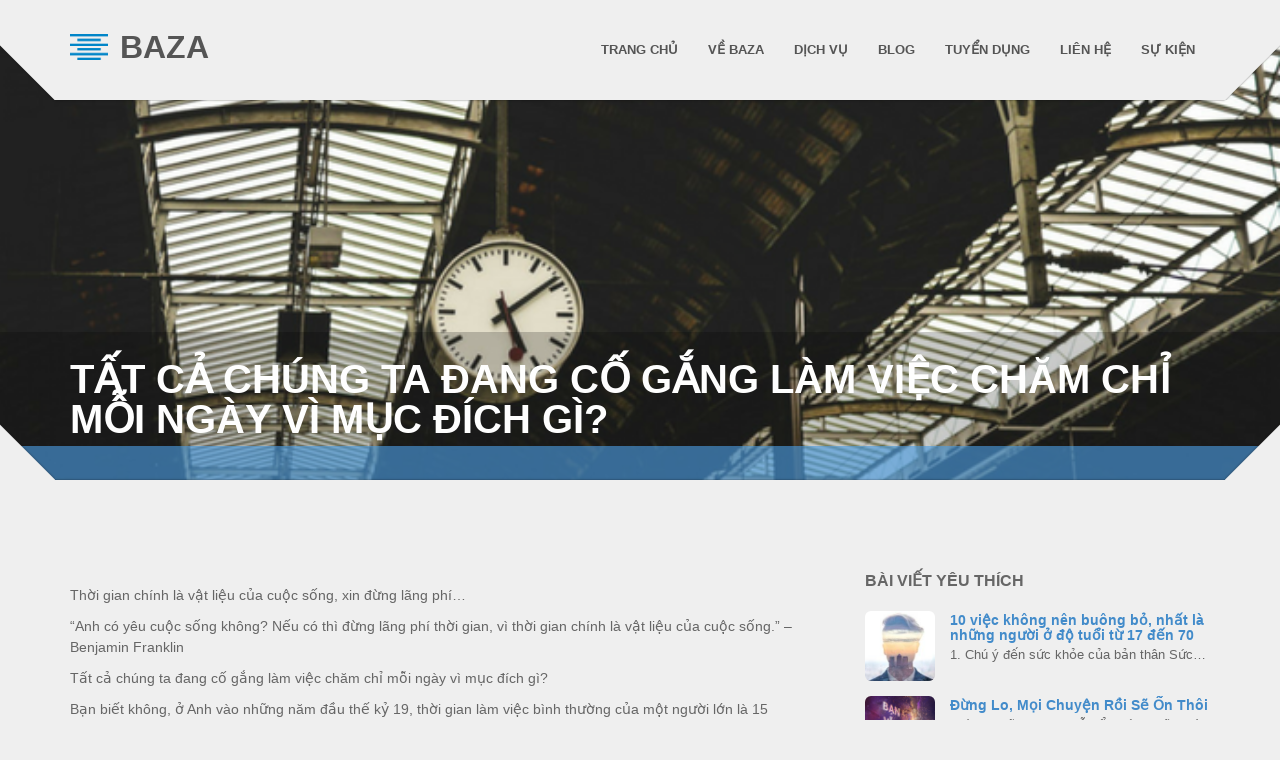

--- FILE ---
content_type: text/html; charset=UTF-8
request_url: http://bazavn.com/tat-ca-chung-ta-dang-co-gang-lam-viec-cham-chi-moi-ngay-vi-muc-dich-gi/
body_size: 47317
content:
<!doctype html>
<html class="no-js" lang="vi">
<head>
<meta charset="utf-8">

<title>Tất cả chúng ta đang cố gắng làm việc chăm chỉ  mỗi ngày vì mục đích gì? |  Công ty Cổ Phần Dịch Vụ Baza</title>
<meta name="apple-mobile-web-app-capable" content="yes">
<meta name="viewport" content="width=device-width, initial-scale=1.0, maximum-scale=1.0, user-scalable=no" />
<meta name="HandheldFriendly" content="true" />
<meta name="apple-touch-fullscreen" content="yes" />
<link rel="apple-touch-icon-precomposed" sizes="114x114" href="http://bazavn.net/wp-content/themes/cleanstart/assets/images/icons/apple-touch-icon-114x114-precomposed.png">
<link rel="apple-touch-icon-precomposed" sizes="72x72" href="http://bazavn.net/wp-content/themes/cleanstart/assets/images/icons/apple-touch-icon-72x72-precomposed.png">
<link rel="apple-touch-icon-precomposed" href="http://bazavn.net/wp-content/themes/cleanstart/assets/images/icons/apple-touch-icon-57x57-precomposed.png">
<link rel="shortcut icon" href="http://bazavn.net/wp-content/themes/cleanstart/assets/images/icons/favicon.png">
<link href="http://bazavn.com/wp-content/themes/cleanstart-child/style.css" rel="stylesheet" type="text/css">
<meta name='robots' content='max-image-preview:large' />
<link rel='dns-prefetch' href='//s.w.org' />
<link rel="alternate" type="application/rss+xml" title="Dòng thông tin Công ty Cổ Phần Dịch Vụ Baza &raquo;" href="http://bazavn.com/feed/" />
		<script type="text/javascript">
			window._wpemojiSettings = {"baseUrl":"https:\/\/s.w.org\/images\/core\/emoji\/13.1.0\/72x72\/","ext":".png","svgUrl":"https:\/\/s.w.org\/images\/core\/emoji\/13.1.0\/svg\/","svgExt":".svg","source":{"concatemoji":"http:\/\/bazavn.com\/wp-includes\/js\/wp-emoji-release.min.js?ver=5.8.2"}};
			!function(e,a,t){var n,r,o,i=a.createElement("canvas"),p=i.getContext&&i.getContext("2d");function s(e,t){var a=String.fromCharCode;p.clearRect(0,0,i.width,i.height),p.fillText(a.apply(this,e),0,0);e=i.toDataURL();return p.clearRect(0,0,i.width,i.height),p.fillText(a.apply(this,t),0,0),e===i.toDataURL()}function c(e){var t=a.createElement("script");t.src=e,t.defer=t.type="text/javascript",a.getElementsByTagName("head")[0].appendChild(t)}for(o=Array("flag","emoji"),t.supports={everything:!0,everythingExceptFlag:!0},r=0;r<o.length;r++)t.supports[o[r]]=function(e){if(!p||!p.fillText)return!1;switch(p.textBaseline="top",p.font="600 32px Arial",e){case"flag":return s([127987,65039,8205,9895,65039],[127987,65039,8203,9895,65039])?!1:!s([55356,56826,55356,56819],[55356,56826,8203,55356,56819])&&!s([55356,57332,56128,56423,56128,56418,56128,56421,56128,56430,56128,56423,56128,56447],[55356,57332,8203,56128,56423,8203,56128,56418,8203,56128,56421,8203,56128,56430,8203,56128,56423,8203,56128,56447]);case"emoji":return!s([10084,65039,8205,55357,56613],[10084,65039,8203,55357,56613])}return!1}(o[r]),t.supports.everything=t.supports.everything&&t.supports[o[r]],"flag"!==o[r]&&(t.supports.everythingExceptFlag=t.supports.everythingExceptFlag&&t.supports[o[r]]);t.supports.everythingExceptFlag=t.supports.everythingExceptFlag&&!t.supports.flag,t.DOMReady=!1,t.readyCallback=function(){t.DOMReady=!0},t.supports.everything||(n=function(){t.readyCallback()},a.addEventListener?(a.addEventListener("DOMContentLoaded",n,!1),e.addEventListener("load",n,!1)):(e.attachEvent("onload",n),a.attachEvent("onreadystatechange",function(){"complete"===a.readyState&&t.readyCallback()})),(n=t.source||{}).concatemoji?c(n.concatemoji):n.wpemoji&&n.twemoji&&(c(n.twemoji),c(n.wpemoji)))}(window,document,window._wpemojiSettings);
		</script>
		<style type="text/css">
img.wp-smiley,
img.emoji {
	display: inline !important;
	border: none !important;
	box-shadow: none !important;
	height: 1em !important;
	width: 1em !important;
	margin: 0 .07em !important;
	vertical-align: -0.1em !important;
	background: none !important;
	padding: 0 !important;
}
</style>
	<link rel='stylesheet' id='bootstrap-cleanstart-css'  href='http://bazavn.com/wp-content/themes/cleanstart/assets/css/cleanstart_custom_bootstrap.css?ver=5.8.2' type='text/css' media='all' />
<link rel='stylesheet' id='style-less-css'  href='http://bazavn.com/wp-content/uploads/wp-less/style-f10f9e629c.css' type='text/css' media='all' />
<link rel='stylesheet' id='isotope-plethora-css'  href='http://bazavn.com/wp-content/themes/cleanstart/assets/js/isotope/css/style.css?ver=5.8.2' type='text/css' media='all' />
<link rel='stylesheet' id='imagelightbox-plethora-css'  href='http://bazavn.com/wp-content/themes/cleanstart/assets/css/imagelightbox.css?ver=5.8.2' type='text/css' media='all' />
<link rel='stylesheet' id='twentytwenty-css'  href='http://bazavn.com/wp-content/themes/cleanstart/assets/js/twentytwenty/css/twentytwenty.css?ver=5.8.2' type='text/css' media='all' />
<link rel='stylesheet' id='cleanstart_style-css'  href='http://bazavn.com/wp-content/themes/cleanstart/assets/css/cleanstart_style.min.css?ver=5.8.2' type='text/css' media='all' />
<link rel='stylesheet' id='wp-block-library-css'  href='http://bazavn.com/wp-includes/css/dist/block-library/style.min.css?ver=5.8.2' type='text/css' media='all' />
<link rel='stylesheet' id='hrw-css'  href='http://bazavn.com/wp-content/plugins/call-now-icon-animate/css.css' type='text/css' media='' />
<link rel='stylesheet' id='contact-form-7-css'  href='http://bazavn.com/wp-content/plugins/contact-form-7/includes/css/styles.css?ver=5.5.3' type='text/css' media='all' />
<script type='text/javascript' src='http://bazavn.com/wp-includes/js/jquery/jquery.min.js?ver=3.6.0' id='jquery-core-js'></script>
<script type='text/javascript' src='http://bazavn.com/wp-includes/js/jquery/jquery-migrate.min.js?ver=3.3.2' id='jquery-migrate-js'></script>
<link rel="https://api.w.org/" href="http://bazavn.com/wp-json/" /><link rel="alternate" type="application/json" href="http://bazavn.com/wp-json/wp/v2/posts/2903" /><link rel="EditURI" type="application/rsd+xml" title="RSD" href="http://bazavn.com/xmlrpc.php?rsd" />
<link rel="wlwmanifest" type="application/wlwmanifest+xml" href="http://bazavn.com/wp-includes/wlwmanifest.xml" /> 
<meta name="generator" content="WordPress 5.8.2" />
<link rel="canonical" href="http://bazavn.com/tat-ca-chung-ta-dang-co-gang-lam-viec-cham-chi-moi-ngay-vi-muc-dich-gi/" />
<link rel='shortlink' href='http://bazavn.com/?p=2903' />
<link rel="alternate" type="application/json+oembed" href="http://bazavn.com/wp-json/oembed/1.0/embed?url=http%3A%2F%2Fbazavn.com%2Ftat-ca-chung-ta-dang-co-gang-lam-viec-cham-chi-moi-ngay-vi-muc-dich-gi%2F" />
<link rel="alternate" type="text/xml+oembed" href="http://bazavn.com/wp-json/oembed/1.0/embed?url=http%3A%2F%2Fbazavn.com%2Ftat-ca-chung-ta-dang-co-gang-lam-viec-cham-chi-moi-ngay-vi-muc-dich-gi%2F&#038;format=xml" />
<meta name="generator" content="Powered by WPBakery Page Builder - drag and drop page builder for WordPress."/>
<!--[if lte IE 9]><link rel="stylesheet" type="text/css" href="http://bazavn.com/wp-content/plugins/js_composer/assets/css/vc_lte_ie9.min.css" media="screen"><![endif]--><style type="text/css" title="dynamic-css" class="options-output">.logo{height:30px;width:290px;}.logo{padding-top:32px;padding-right:0;padding-bottom:0;padding-left:0;}.logo{margin-top:0;margin-right:0;margin-bottom:0;margin-left:0;}.logo a.brand img{height:26px;width:38px;}.logo a.brand img{margin-top:2px;margin-right:8px;margin-bottom:2px;margin-left:0;}.logo a.brand span.logo_title{padding-top:0;padding-right:0;padding-bottom:0;padding-left:0;}.copyright{height:10px;}.hgroup_title h1,.hgroup_subtitle p,.hgroup_title h1,.hgroup_subtitle p,.hgroup_title h1,.hgroup_subtitle p,.hgroup_title h1,.hgroup_subtitle p{text-align:left;font-weight:normal;font-style:normal;}</style><noscript><style type="text/css"> .wpb_animate_when_almost_visible { opacity: 1; }</style></noscript><style type="text/css">
.full_page_photo { height:480px;}
.full_page_photo.no_photo { height:265px;}
</style>
</head>
<body class="post-template-default single single-post postid-2903 single-format-standard sticky_header  wpb-js-composer js-comp-ver-5.4.5 vc_responsive">
	<div class="overflow_wrapper">
	  <header class="nav_header">
      	      <div class="container">
       <div class="logo">
         <a class="brand" href="http://bazavn.com">
                      <img src="http://bazavn.com/wp-content/uploads/2017/12/cleanstart_logo.png" alt="BAZA">
                                 <span class="logo_title">BAZA</span>
                    </a>
       </div>
       <div id="mainmenu" class="menu_container">
          <label class="mobile_collapser">
			  <div class='menu-logo'>
				<a href="/" style="color: white;"><span class="logo_title">BAZA</span></a>
			  </div>
			
			  <div class='menu-phone'>
				<a class="hotline" href="tel:+842466506675"><img style='filter: contrast(400%);' src="https://www.fpt.vn/themes/mobile/img/icon/icon-hotline-24.png"></a>
			  </div>
			  
		  </label> <!-- Mobile menu title -->
                <ul id="menu-main-menu" class=""><li id="menu-item-1911" class="menu-item menu-item-type-post_type menu-item-object-page menu-item-home menu-item-1911"><a title="TRANG CHỦ" href="http://bazavn.com/">TRANG CHỦ</a></li>
<li id="menu-item-1910" class="menu-item menu-item-type-post_type menu-item-object-page menu-item-1910"><a title="VỀ BAZA" href="http://bazavn.com/gioi-thieu/">VỀ BAZA</a></li>
<li id="menu-item-1909" class="menu-item menu-item-type-post_type menu-item-object-page menu-item-1909"><a title="DỊCH VỤ" href="http://bazavn.com/dich-vu/">DỊCH VỤ</a></li>
<li id="menu-item-1993" class="menu-item menu-item-type-taxonomy menu-item-object-category current-post-ancestor current-menu-parent current-post-parent menu-item-1993"><a title="BLOG" href="http://bazavn.com/blog/">BLOG</a></li>
<li id="menu-item-1996" class="menu-item menu-item-type-post_type menu-item-object-page menu-item-1996"><a title="TUYỂN DỤNG" href="http://bazavn.com/tuyen-dung/">TUYỂN DỤNG</a></li>
<li id="menu-item-1906" class="menu-item menu-item-type-post_type menu-item-object-page menu-item-1906"><a title="LIÊN HỆ" href="http://bazavn.com/lien-he/">LIÊN HỆ</a></li>
<li id="menu-item-5792" class="menu-item menu-item-type-taxonomy menu-item-object-category menu-item-5792"><a title="Sự kiện" href="http://bazavn.com/su-kien/">Sự kiện</a></li>
</ul>       </div>
      <div class="triangle-up-left"></div>
      <div class="triangle-up-right"></div>          
   </div>
	  </header>
<div class="full_page_photo" style="background-image: url(http://bazavn.com/wp-content/uploads/2018/09/1535168567198-HOW-TO-MAKE-PEOPLE-LAUGH-5.png);">
     <div class="hgroup">
      <div class="hgroup_title animated bounceInUp">
   <div class="container">
     <h1>Tất cả chúng ta đang cố gắng làm việc chăm chỉ  mỗi ngày vì mục đích gì?</h1>
   </div>
</div>
<div class="hgroup_subtitle animated bounceInUp skincolored">
   <div class="container">
     <p>   </p>
   </div>
</div>
     </div>
</div>

<div class="main">
	<div class="container triangles-of-section">
  <div class="triangle-up-left"></div>
  <div class="square-left"></div>
  <div class="triangle-up-right"></div>
  <div class="square-right"></div>
</div>
	<section class="with_right_sidebar">
		<div class="container">
				<div class="row">
								<div id="leftcol" class="col-sm-8 col-md-8">

					     <article id="post-2903" class="post post-2903 type-post status-publish format-standard has-post-thumbnail hentry category-blog">
          <div class="post_content">
          <div class="post_sub"></div>                    <div class="content-group-lg spp-photo" data-reactid="285">
<div class="content-group text-center" data-reactid="286"><img loading="lazy" class="img-responsive aligncenter" src="https://static.ybox.vn/2018/8/6/1535168567198-HOW%20TO%20MAKE%20PEOPLE%20LAUGH%20(5).png" alt="" width="700" height="400" data-reactid="288" /></div>
</div>
<div id="post-content" class="content-group-lg" data-reactid="289">
<p>Thời gian chính là vật liệu của cuộc sống, xin đừng lãng phí…</p>
<p>“Anh có yêu cuộc sống không? Nếu có thì đừng lãng phí thời gian, vì thời gian chính là vật liệu của cuộc sống.” – Benjamin Franklin</p>
<p>Tất cả chúng ta đang cố gắng làm việc chăm chỉ mỗi ngày vì mục đích gì?</p>
<p>Bạn biết không, ở Anh vào những năm đầu thế kỷ 19, thời gian làm việc bình thường của một người lớn là 15 tiếng/ngày, và với trẻ em là 12 tiếng/ngày và thậm chí đôi khi chúng vẫn phải làm nhiều như người lớn. Nếu ai phàn nàn, họ sẽ được dạy rằng làm việc giúp người lớn tránh xa nhậu nhẹt và trẻ con khỏi nghịch dại. Và giờ thì sau một vài trăm năm, thời gian làm việc trung bình của chúng ta là 8 tiếng/ngày. Một khoảng thời gian đáng kể đã được rút ngắn đúng không?</p>
<p>Nhưng chúng ta phải luôn thừa nhận một sự thật rằng, chỉ một phần rất nhỏ người trong xã hội có thể sống tốt với khoảng thời gian làm việc tiêu chuẩn 8 tiếng mỗi ngày đó. Còn đâu phần đông ngoài cuộc sống, người ta phải làm việc gấp đôi thời gian đó mỗi ngày, không việc này thì việc khác. Người bán hàng ăn hay những chị tiểu thương sẽ phải thức từ tinh mơ cho tới tối mịt, những người bán hàng lề đường phải rong ruổi cả ngày dài, những người nghệ sĩ đôi khi nhiều ngày không được ngủ… Cứ như thể chúng ta sống trên đời này, chỉ là để làm việc.</p>
<p>Vậy câu hỏi đặt ra là, chúng ta làm việc để làm gì? Sẽ có vô vàn câu trả lời cho câu hỏi nhảm nhí này: để nuôi sống bản thân và gia đình, để phát triển xã hội, để kiếm tiền, để duy trì cuộc sống, để thỏa niềm đam mê… Câu trả lời nào cũng vô cùng hợp lý cả. Nhưng tôi thì cho rằng, chỉ có một câu trả lời là hợp lý nhất thôi, mà chúng ta thường hay bỏ qua, vì không nghĩ đến, vì không biết hay vì cố tình làm lơ. Đó là chúng ta làm mọi việc trên đời, tất cả chỉ vì một thứ quan trọng nhất, đó là ta làm việc để kiếm thời gian.</p>
<p>Nghe lạ lùng quá phải không?</p>
<p>Tại sao thời gian lại quan trọng?</p>
<p>Cái này chắc ai cũng biết. Vì nó là thứ không bao giờ lấy lại được. Tiền mất, có thể có lại, sức khỏe mất, trong đa số trường hợp, chúng ta vẫn có thể khỏe lại, tuổi trẻ qua đi, chúng ta sẽ tìm lại được nó trong độ… hồi xuân, nghị lực mất, vẫn sẽ tìm được, niềm tin mất, không vấn đề gì, ta chỉ cần một niềm tin mới… Ok, bây giờ tới thời gian, nếu thời gian mất, bạn có kiếm lại được không? Không, sẽ không có bất cứ cách nào giúp bạn cứu vãn hay tìm lại những khoảng thời gian đã mất. Một ngày trôi qua là sẽ trôi qua mãi mãi, bạn không thể níu kéo, không thể mua, không thể tìm lại được nữa. Không bao giờ. Không một cách nào hết.</p>
<p>Ta hãy xét tầm quan trọng của một vài thứ cơ bản trước khi nói đến tầm quan trọng của thời gian. Bạn có thể thấy, sự thật là nước thì rất quý, quý hơn bất cứ thứ tài nguyên khoáng sản nào, nhưng vì nước có quá nhiều so với nhu cầu và quá dễ tìm kiếm nên chúng ta chẳng thấy nó quý giá gì cả. Nhưng nếu thử đặt bạn vào giữa một sa mạc khô cằn, hay nhét bạn vào một quốc gia Châu Phi nghèo khổ, nơi mà người ta thậm chí phải uống cả nước thải của bò, hay đơn giản chỉ cần cúp nước nhà bạn trong một vài ngày, bạn sẽ thấy phát điên lên và nhận ra nó quý giá biết bao nhiêu.</p>
<p><img loading="lazy" class="aligncenter" src="https://images.pexels.com/photos/39396/hourglass-time-hours-sand-39396.jpeg?auto=compress&amp;cs=tinysrgb&amp;h=650&amp;w=940" alt="Clear Glass With Red Sand Grainer" width="862" height="650" /></p>
<p>Còn vàng, chúng chẳng có giá trị thực tế gì to tát cả, nhưng người ta lại sống chết vì nó, vì nó hiếm, nó khó tìm, nó có một vài đặc tính mà không thứ gì có được, những đặc tính này chẳng liên quan gì đến sự sống còn của chúng ta hay của bất kỳ ai, nhưng nó vẫn quý. Vì nó quá ít, nó hữu hạn, nó không sinh thêm ra và không có đủ nhiều cho tất cả mọi người cùng sở hữu, thế là nó quý giá. Quý như vàng! Bạn có thể cho rằng sự so sánh này là khập khiễng, vậy hãy xét tiếp nào. Bạn nghĩ thời gian quý chứ? Chúng quý hơn vàng, hơn nước không? Chắc hẳn chúng ta đều thừa nhận thời gian là rất quý báu, nhưng chỉ là một cảm tưởng mơ hồ, chúng ta vẫn chưa nhận ra nó quý báu và cần được trân trọng biết bao nhiêu.</p>
<p>“Anh có thể trì hoãn, nhưng thời gian thì không.” – Benjamin Franklin</p>
<p>Có một bộ phim Mỹ từng nói về chủ đề này, đó là một bộ phim với ý tưởng tuyệt vời về tầm quan trọng của thời gian. Ở thế giới đó, mọi người biết được mình còn bao nhiêu thời gian để sống, thế nên họ làm mọi việc, tìm mọi cách để kiếm thêm thời gian cho mình, chứ không phải tiền? Ở thế giới đó, người ta đi làm mỗi ngày để được nhận thêm thời gian, người ta mua hàng hóa nhu yếu phẩm sẽ phải trả bằng lượng thời gian tương ứng, người ta tặng cho nhau thời gian và xử phạt nhau cũng bằng thời gian. Người ta hơn nhau kém nhau cũng chỉ cần một thước đo thời gian để đánh giá. Tất cả mọi thứ con người tìm kiếm và trao đổi hàng ngày đều được quy về một thứ cơ bản: Thời gian. Đó thật sự là một ý tưởng rất hay, cực kỳ hay giúp cho chúng ta nhận ra mục đích thật sự khi còn sống trên đời, tất cả chỉ là để kiếm thêm thời gian mà thôi.</p>
<p>Thực tế, chúng ta không nhận ra tầm quan trọng của thời gian đúng mức độ của nó. Bởi vì nó quá công bằng. Bất cứ ai, dù nghèo khổ hay sang giàu, dù nam hay nữ, già hay trẻ, giám đốc hay lao công, tất cả chúng ta đều có một lượng thời gian như nhau trong mỗi ngày. Đều có 60 giây cho 1 phút, 60 phút cho 1 giờ, 24 giờ cho 1 ngày, 30 ngày cho một tháng và 12 tháng cho 1 năm. Không ai hơn, không ai kém, dù chỉ một phút, một giây hay một khắc. Đó thực sự là thứ duy nhất công bằng tuyệt đối trên đời này. Vì nó công bằng nên chúng ta thờ ơ, chúng ta không hỏi tại sao và cũng không cần phấn đấu để có hơn được người khác. Vì nó công bằng nên chúng ta hài lòng và chấp nhận như một lẽ tất nhiên, mà không hề biết rằng, chính tư tưởng đó đã khiến chúng ta đi sau người khác cả ngàn dặm trong cuộc đời.</p>
<p>Quay trở lại câu hỏi, bạn nghĩ mình đi làm để làm gì? Để có đủ tiền trang trải và duy trì cuộc sống, để có thể về hưu dưỡng già không âu lo, để có gì đó để lại cho con cháu, để tạo nên một cuộc sống tiện nghi hiện đại… Rất nhiều lý do, tôi sẽ bật mí cho bạn lý do thật sự, như đã nói ở trên. Tất cả những mục tiêu này, đều là những hình thái khác nhau của… thời gian. Đúng vậy đó, mọi thứ bạn đi làm để kiếm tìm, đều là những trạng thái khác của thời gian mà ra cả.</p>
<p>Con người tạo ra các sản phẩm mới dù hiện đại hay mới mẻ đến đâu, cũng vì một lẽ thực tế nhất, giúp loài người tiết kiệm thời gian và công sức. Từ xe đạp lên xe máy, ô tô rồi máy bay. Từ điện thoại bàn tới cục gạch tới những smartphone thế hệ mới. Từ chiếc máy giặt giặt nhanh hơn, nước ngâm tẩy vết bẩn mau hơn, máy tính bàn lên xách tay, tivi thường tới tivi hẹn giờ, thư tay đến thư điện tử, ngân hàng tới bitcoin, đồ ăn nhanh, thực phẩm đóng gói đến thuốc men và cả các chương trình giải trí hay tin tức nữa… Tất cả mọi thứ trên đời đều được làm ra với mục đích làm sao cho nhanh hơn, siêu việt hơn, thông minh hơn, giúp con người tiết kiệm thời gian và công sức. Mà công sức suy cho cùng, cũng là về thời gian.</p>
<p>Bạn làm mọi việc bạn đang làm, để kiếm tiền, kiếm tiền để sắm những thứ công nghệ mới, cho dù vì lý do gì như hiện đại, sành điệu hay tiện dụng… cũng là để làm cho cuộc sống được dễ dàng và nhanh hơn. Bạn xây một căn nhà to rồi sắm sửa mọi vật dụng đắt giá và rồi làm mọi thứ để được ở trong căn nhà đó lâu hơn, vui chơi cùng con cháu nhiều hơn. Bạn thuê những người giúp việc làm cho bạn thật ra là bạn đang mua khoảng thời gian của họ thay bạn làm việc đó. Rồi bạn lại dùng thời gian mua được từ người khác để đổi lấy tự do cho chính mình, cho những sở thích cá nhân.</p>
<p>Thay vì nấu ăn, cắt cỏ, dọn dẹp bạn có thể chơi gôn, đọc sách hay tham gia các câu lạc bộ. Bạn làm mọi thứ vì tương lai con cái với mong muốn chúng không phải mất quá nhiều thời gian để có được những thứ đó. Kiếm nhiều tiền để tích trữ của cải cho con cháu với hy vọng chúng sẽ nhanh đạt được điều mà ta đang phấn đấu hơn, một cuộc sống dễ dàng và sung túc hơn từ sớm, chứ không như bạn phải đợi tới cuối đời. Bạn làm việc để mua khoảng thời gian nhàn rỗi không phải lo lắng đi làm kiếm tiền lúc tuổi già.</p>
<p>Bạn cày ngày đêm để dành chút tiền để kéo dài cuộc sống, hy vọng khi ốm đau bệnh tật tiền sẽ giúp bạn mua được tài năng của những bác sĩ tay nghề cao, mua được loại thuốc hiệu quả giúp bạn sống lâu thêm chút nữa. Bạn và tôi, chúng ta cố gắng kiếm nhiều tiền sau cùng để tận hưởng mọi điều mà ta mong muốn trong cả cuộc đời, như những khoảng thời gian thư thái bên người yêu thương, như thời gian chăm lo cho những mối quan tâm của riêng mình, những đam mê, những ước vọng…</p>
<p>Vậy đó, sự thật là vậy đó, rằng mọi điều chúng ta đang làm, chung quy đều có thể quy về một mục tiêu duy nhất: Chúng ta muốn kéo dài thời gian cho cuộc sống này lâu nhất có thể. Bây giờ bạn đã đồng tình chưa khi tôi cho rằng chúng ta đi làm, tất cả chỉ vì một mục đích đó là mua những trạng thái khác nhau của “thời gian”?</p>
<p>Nếu chưa xin bạn đọc tiếp câu chuyện ngắn này, hẳn không ít người đã được đọc nó:</p>
<div>Một buổi chiều nắng đẹp, một ngư dân ra biển câu cá. Ông ta nằm thư giãn trên bãi biển… Cần câu được cắm trên cát trắng và sợi dây câu dài vươn tít ra ngoài xa, bập bềnh với sóng xanh. Ông lim dim mắt tận hưởng nắng chiều ấm áp.</div>
<div>Đúng lúc đó, một vị doanh nhân đã nghỉ hưu từ đằng xa đi tới. Ông ta cũng đang đi kiếm một chỗ tốt để ngồi câu cá. Nhìn thấy lão ngư dân, ông ta lại gần cất tiếng bắt chuyện.</div>
<div>– Bằng cách này ông chẳng thể kiếm được nhiều cá đâu! Lẽ ra ông nên mua một tấm lưới lớn, ông sẽ bắt được nhiều cá hơn.</div>
<div>Người đi câu ngước nhìn lên, mỉm cười:</div>
<div>– Vậy ư? Tại sao tôi phải bắt được nhiều cá hơn, để làm gì nào?</div>
<div>– Ông sẽ có tiền. Và ông có thể mua một con tàu, sản lượng cá sẽ cao thêm nữa.</div>
<div>– Rồi sau đó?</div>
<div>– Ông sẽ có thể thuê người làm thay ông hay thậm chí xây dựng một đội tàu đánh cá lớn.</div>
<div>– Thế lúc đó tôi được gì? – Người đi câu lặp lại câu hỏi.</div>
<div>Vị doanh nhân về hưu đỏ mặt giận dữ:</div>
<div>– Chẳng lẽ ông không hiểu? Lúc đó, ông sẽ trở nên giàu có tới mức ông không bao giờ phải động chân động tay làm việc để kiếm sống nữa. Rồi ông có thể như tôi đây, ngồi cả ngày trên bãi biển xinh đẹp này và thưởng ngoạn cảnh hoàng hôn. Ông sẽ không còn một lo lắng nào trên đời nữa mà chỉ vui hưởng niềm vui câu cá thư giãn mà thôi.</div>
<div>Người câu cá vẫn mỉm cười, nhìn vị thương gia với vẻ thương hại:</div>
<div>– Vậy ông nghĩ tôi đang làm gì lúc này?</div>
<div></div>
<div><img loading="lazy" class="aligncenter" src="https://images.pexels.com/photos/280253/pexels-photo-280253.jpeg?auto=compress&amp;cs=tinysrgb&amp;h=650&amp;w=940" alt="alarm clock, Analogue, blur" width="940" height="627" /></div>
<p>Một câu chuyện khá hay về cách chúng ta tận hưởng cuộc sống và sử dụng thời gian đúng không? Một người làm việc cật lực cả đời, chỉ để kiếm chút thời gian nhàn nhã lúc tuổi già, một người khác tận hưởng từng giây phút trong cuộc sống mà người kia phải phấn đấu cả đời, chỉ vì ông ta biết cách.</p>
<p>“Người nào dám lãng phí một giờ đồng hồ thì người đó hãy còn chưa phát hiện ra giá trị của cuộc sống.” – Charles Darwin</p>
<p>Ta biết thời gian là quý vậy đó, hơn cả vàng bạc nữa. Nhưng chúng ta đang đối xử với thời gian của mình như thế nào? Cô bạn mới tag tôi vào hình chụp một trang sách, đại ý thế này: Nếu mỗi ngày bạn để 3 giờ trôi qua lãng phí, hãy nhân nó lên 1 năm, bạn đã lãng phí 1095 giờ. Giả sử tính từ lúc này về sau, bạn còn 50 năm nữa để sống, tổng số giờ lãng phí của bạn là 54.750 giờ, tương đương với 2.281 ngày hay 6,25 năm. Gần 1/10 cuộc đời bạn trôi trong vô nghĩa, đấy là coi như thời gian ngủ vẫn tính là thời gian sử dụng nhé. Một con số khủng khiếp đáng giật mình đúng không?</p>
<p>Bạn không nghĩ mỗi ngày mình lãng phí tới 3 giờ? Vậy thì hãy xem xét lại, mỗi lần bạn lang thang hết trang tin này tới trang tin khác, đọc đi đọc lại cùng một nội dung ở các trang khác nhau, tiêu đề khác nhau, mất bao nhiêu thời gian? Mỗi khi ai đó trễ hẹn bắt bạn leo cây, bạn ngồi đó không làm được gì, hoặc may mắn có cái điện thoại, lướt new feed lướt đi lướt lại, thậm chí cáu gắt vì mọi người không viết status đủ nhanh cho bạn lướt, thời gian đó có bị coi là lãng phí?</p>
<p>Bạn chơi game, như nông trại chẳng hạn, bạn phải chăm và thu hoạch nó mỗi ngày, nghe bạn tôi nói mất cả mấy chục phút để lo cho cái trang trại ảo đâu ra đấy. Điều đó có coi là thời gian vô nghĩa? Rồi thậm chí những giấc ngủ nướng triền miên khi bạn đã ngủ dư 8 tiếng/ngày, đó cũng là một sự lãng phí. Nếu bình thường bạn thức dậy lúc 8 giờ, hãy thử một ngày thức dậy từ 6 giờ, và xem bạn có thể làm được những gì trong thời gian đó, tập thể dục, phụ mẹ chuẩn bị đồ ăn sáng, đọc một vài chương sách… Rất rất nhiều việc bạn có thể làm bạn biết không?</p>
<p>“Tiền bạc và thời gian là những gánh nặng ghê gớm nhất của cuộc đời… và những kẻ bất hạnh nhất là những người sở hữu chúng nhiều hơn mình có thể sử dụng.” – Samuel Johnson</p>
<p>Tôi biết nhiều người khá bận rộn, họ ao ước có được chút thời gian rảnh để làm những việc bạn cho là rất tầm thường trong cuộc sống: Ngồi lặng lẽ một góc quán cafe yên tĩnh đọc cho hết một cuốn sách, đưa đón con đi học, nấu cho gia đình nhỏ một bữa ăn tử tế, tụ tập những người bạn lâu năm không gặp, thăm một ông bác bị bệnh đã lâu, bước vào một spa để được người khác chăm sóc… Những việc rất bình thường, nhưng đối với người bận rộn, họ cũng khó lòng làm được.</p>
<p>Còn chúng ta, những con người rảnh rỗi, lúc nào cũng thấy có quá nhiều thời gian không biết làm gì. Chúng ta nhìn người bận rộn với ánh mắt thèm muốn. Hãy thừa nhận đi, đã bao giờ, hay ít nhất một lần, bạn quá rảnh rỗi và bạn ước mình được bận rộn như một người nào đó? Hơn cả khoe tiền khoe sắc, khoe sự bận rộn là điều khiến cho rất nhiều người thèm muốn, nhất là trên cái xã hội người ta chỉ có thời gian để lướt newfeed, check like mỗi giây mỗi phút chứ không có đủ thời gian để làm bất cứ gì khác.</p>
<p>Giữ cho mình bận rộn, đó cũng chính là cách bạn tận dụng thời gian và cảm thấy mỗi ngày trôi qua đều thật ý nghĩa và đáng sống. “Nhàn cư vi bất thiện” là một câu nói rất hay và đúng, khi rãnh rỗi chúng ta có xu hướng suy nghĩ những việc linh tinh vặt vãnh và dễ dàng làm những việc xàm xí vô bổ. Trộm cắp cướp giật chủ yếu đến từ những người người lao động, quá rãnh rỗi, không muốn làm việc mà chỉ muốn ngồi ăn rồi làm hại người khác. Tin tức giật gân với những tiêu đề đập vào mắt cũng bắt nguồn từ việc người ta thích thông tin nhanh hơn, dễ đọc nhưng không cần tìm hiểu.</p>
<p>Chúng ta sống lướt trên đời tưởng đâu để tiết kiệm thời gian nhưng kỳ thực là đang lãng phí thời gian một cách khủng khiếp. Mọi thứ trong xã hội đều là mì ăn liền, những bữa ăn ăn liền, những trang tin tức ăn liền, những sản phẩm công nghệ ăn liền, những bộ phim ăn liền cho tới những cuốn sách ăn liền. Tất cả đều do quan niệm sai lầm của chúng ta về thời gian, điều đó làm rối tung mọi thứ. Làm cho chúng ta sống bằng một trái tim vội vã cuống cuồng không kịp cảm nhận bất cứ điều gì nữa. Mà một trái tim khi không cảm nhận được những thứ xung quanh, thì có khác gì những con robot đâu cơ chứ.</p>
<p>“Tính cách là kết quả của hai thứ: Thái độ tinh thần và cách chúng ta sử dụng thời gian. – Elbert Hubbard</p>
<p>Có một số học thuyết để phân biệt và đoán định tương lai một con người. Một trong số đó, là chỉ cho chúng ta cách đánh giá người khác, khi họ rãnh rỗi. Nói một cách dễ hiểu hơn, bạn sẽ hiểu một người, khi anh ta rảnh rỗi, chứ không phải lúc anh ta bận rộn. Hãy lắng nghe những câu chuyện người ta nói khi rãnh rỗi, hãy nhìn những hành động người ta làm khi rãnh rỗi, bạn sẽ hiểu về ai đó thêm rất nhiều.</p>
<p>Một ông chồng khi rảnh thì giúp vợ việc nhà, tìm cách tăng thu nhập cho gia đình, chơi với con dạy con học hay chỉ suốt ngày đàn đúm nhậu nhẹt bên đám bạn chén chú chén anh. Một cô gái khi rảnh thì đọc sách, đi làm thêm, học thêm ngoại ngữ hay chỉ quần áo, trang điểm, shopping… Tất cả những điều này, quả thực cho bạn cái nhìn đáng giá hơn rất nhiều cách mà người ta thể hiện cho bạn thấy qua mạng xã hội, bản đã bao giờ thử đánh giá chưa? Nếu chưa thì thôi, cũng không cần thử làm gì. Vì bạn sẽ thất vọng đấy, khi biết phần lớn chúng ta làm gì lúc rảnh rỗi.</p>
<p>Đọc sách ư? Chẳng ai cả. Làm từ thiện hay giúp một ai đó sao? Mơ đi. Giúp đỡ cha mẹ việc nhà? Làm gì có. Trồng một cái cây, chăm một con vật? Thôi quên đi. Học hỏi, tìm tòi kiến thức? Ở đâu ra vậy. Nghiên cứu sáng tạo một thứ gì đó mới mẻ có ích cho cuộc sống? Thôi đủ rồi, bạn sẽ không tìm thấy điều gì tương tự thế trên mạng xã hội đâu. Vì mạng xã hội là nơi người ta khoe lối sống mì ăn liền, khoe những thứ bám ngoài da, khoe những hành động thực tại hào nhoáng. Đừng thất vọng, điều đó là quá bình thường rồi.</p>
<p>“Hãy có thời gian cho cả công việc và hưởng thụ. Khiến mỗi ngày vừa hữu ích vừa thoải mái, và chứng tỏ rằng bạn hiểu giá trị của thời gian bằng cách sử dụng nó thật tốt. Và rồi tuổi trẻ sẽ tươi vui, và tuổi già không có nhiều hối tiếc, và cuộc đời sẽ là một thành công tươi đẹp.” – Louisa May Alcott</p>
<p>Tôi đã từng sống một cuộc sống nhàn tênh buồn chán, cả ngày loay hoay hết coi phim lại chat chit, lại coi phim, ăn uống rồi ngủ. Đó là những tháng ngày nhàn nhã nhất, nhưng cũng là chuỗi ngày buồn chán và vô nghĩa nhất trong cuộc đời. Và giờ đây, cũng cùng một công việc nhưng tôi biết cách làm cho mình bận rộn, luôn bận rộn tới mức cảm thấy bao nhiêu thời gian cũng không đủ làm cho hết việc. Tôi tự tạo việc cho chính mình. Một ngày của tôi bắt đầu từ 6 giờ sáng và kết thúc lúc 12 giờ, công việc không có gì nặng nhọc nhưng luôn tay luôn chân.</p>
<p><img loading="lazy" class="aligncenter" src="https://images.pexels.com/photos/23475/pexels-photo.jpg?auto=compress&amp;cs=tinysrgb&amp;h=650&amp;w=940" alt="digital, moto 360, motorola" width="940" height="627" /></p>
<p>Điều đó thật sự khiến tôi hạnh phúc, hạnh phúc ngập tràn. Không còn cảm thấy buồn chán, không còn cảm thấy lãng phí thời gian, không còn than thở, không còn bận tâm những chuyện râu ria xung quanh cuộc sống. Chỉ tập trung làm tốt công việc của mình và tôi hài lòng với nó. Khi bận rộn, ta quý trọng thời gian hơn, biết yêu những giây phút rảnh rỗi hiếm có và thực sự đắm mình tận hưởng từng giây phút trên đời.</p>
<p>Điều đó quả thực rất tuyệt vời. Bạn có thể thấy tôi online cả ngày trên facebook nhưng bạn không biết tôi có thể làm bao nhiêu việc trong thời gian đó. Tôi đọc sách, tôi tìm hiểu thông tin, tôi làm việc kinh doanh của mình, tôi viết, và giờ thêm việc viết thư tay, học tiếng Anh và nói chuyện với mọi người nữa. Tôi thực sự rất bận rộn. Bận tới không ngó qua một lần các trang tin tức tôi từng mê mẩn, bận tới không thèm xem bộ phim yêu thích, bận tới cả ngày không lướt new-feed một lần.</p>
<p>Bận là thế nhưng tôi luôn sẵn sàng trả lời mọi câu hỏi hay giúp đỡ một ai đó, sẵn sàng đóng cửa tạm nghỉ việc buôn bán để gặp một cậu bạn hay về nhà thăm ba mẹ, hay thậm chí nghỉ một vài ba hôm đi du lịch đây đó… Cũng hơi khó hiểu, vì nói tôi bận cũng đúng mà nói tôi rảnh rỗi cũng chẳng sai tí nào. Nhưng đại loại là tôi có toàn quyền kiếm soát thời gian và sự bận rộn của mình. Đó là một niềm hạnh phúc lớn lao. Và bạn cũng hoàn toàn có thể làm được điều đó như tôi.</p>
<p>Nếu bạn cũng muốn hạnh phúc, muốn mỗi ngày qua đi đều cảm thấy hài lòng mãn nguyện, hãy tự tạo việc cho bản thân và cố gắng duy trì sự bận rộn của mình. Chỉ cần thời gian trôi qua bạn cảm thấy nó không vô nghĩa, không phí hoài là bạn đã thành công và hạnh phúc hơn rất nhiều người rồi đó.</p>
<p>Bổ sung cho bạn một vài hoạt động/công việc có thể “tạo sự bận rộn một cách hoàn hảo”:</p>
<div>Đọc sách</div>
<div>Viết gì đó, kế hoạch, nhật ký, nghĩ thêm việc làm trong ngày, gì cũng được</div>
<div>Học một thứ mới: Nấu ăn, nhiếp ảnh, photoshop, nghiên cứu chủ đề bạn quan tâm…</div>
<div>Các hoạt động từ thiện, nhân đạo</div>
<div>Thể thao</div>
<div>Chăm sóc một con thú nuôi hay một cây cảnh</div>
<div>Thăm hỏi người thân trong nhà/những người bạn lâu năm không gặp/một tình yêu cũ kỹ/một ông sếp cũ mèm…</div>
<div>Viết thư tay cũng là một hoạt động có thể xem xét</div>
<div>Bạn hãy giúp tôi điền thêm việc vào danh sách đi…</div>
</div>
          </div>

          
          
     </article>
     
     

				</div>
				<div id="sidebar" class="col-sm-4 col-md-4">               <aside id="latestnews-widget-2" class="widget latestnews">               <div class="pl_latest_news_widget">
               <h4>Bài viết yêu thích</h4>               <ul class="media-list">
               
                    <li class="media"> 
                    <a href="http://bazavn.com/10-viec-khong-nen-buong-bo-nhat-la-nhung-nguoi-o-do-tuoi-tu-17-den-70/" class="media-photo" style="background-image:url(http://bazavn.com/wp-content/uploads/2018/03/4c1ccef149fd90e76d9875364c450f45026750be-150x150.jpg)"></a>                         <a href="http://bazavn.com/10-viec-khong-nen-buong-bo-nhat-la-nhung-nguoi-o-do-tuoi-tu-17-den-70/" class="media-date ">29<span>TH3</span></a>
                         <h5 class="media-heading"><a href="http://bazavn.com/10-viec-khong-nen-buong-bo-nhat-la-nhung-nguoi-o-do-tuoi-tu-17-den-70/">10 việc không nên buông bỏ, nhất là những người ở độ tuổi từ 17 đến 70</a></h5>
                         <p>1. Chú ý đến sức khỏe của bản thân Sức&hellip;</p>
                    </li>

               
                    <li class="media"> 
                    <a href="http://bazavn.com/dung-lo-moi-chuyen-roi-se-on-thoi/" class="media-photo" style="background-image:url(http://bazavn.com/wp-content/uploads/2019/05/1556985453560-cover-150x150.png)"></a>                         <a href="http://bazavn.com/dung-lo-moi-chuyen-roi-se-on-thoi/" class="media-date ">18<span>TH5</span></a>
                         <h5 class="media-heading"><a href="http://bazavn.com/dung-lo-moi-chuyen-roi-se-on-thoi/">Đừng Lo, Mọi Chuyện Rồi Sẽ Ổn Thôi</a></h5>
                         <p>“Cứ thư giãn đi. Bạn vẫn ổn mà.” Những gì&hellip;</p>
                    </li>

               
                    <li class="media"> 
                    <a href="http://bazavn.com/biet-song-sao-cho-vua-long-thien-ha/" class="media-photo" style="background-image:url(http://bazavn.com/wp-content/uploads/2018/11/f3b7f08580ffd24b-150x150.jpg)"></a>                         <a href="http://bazavn.com/biet-song-sao-cho-vua-long-thien-ha/" class="media-date ">14<span>TH11</span></a>
                         <h5 class="media-heading"><a href="http://bazavn.com/biet-song-sao-cho-vua-long-thien-ha/">Biết sống sao cho vừa lòng thiên hạ?</a></h5>
                         <p>Chẳng bao giờ người ta cần có lý do để&hellip;</p>
                    </li>

               
                    <li class="media"> 
                    <a href="http://bazavn.com/tai-sao-tinh-yeu-thoi-nay-khong-the-lau-ben/" class="media-photo" style="background-image:url(http://bazavn.com/wp-content/uploads/2018/12/1543169716989-1533479961937-Screen-Shot-2018-08-05-at-21.39.04-150x150.png)"></a>                         <a href="http://bazavn.com/tai-sao-tinh-yeu-thoi-nay-khong-the-lau-ben/" class="media-date ">4<span>TH12</span></a>
                         <h5 class="media-heading"><a href="http://bazavn.com/tai-sao-tinh-yeu-thoi-nay-khong-the-lau-ben/">Tại sao tình yêu thời nay không thể lâu bền?</a></h5>
                         <p>Ông bà ngoại tôi yêu nhau từ năm 1967, cãi&hellip;</p>
                    </li>

               
                    <li class="media"> 
                    <a href="http://bazavn.com/nuoi-duong-su-tu-tin-de-danh-thuc-suc-manh-ben-trong-moi-chung-ta/" class="media-photo" style="background-image:url(http://bazavn.com/wp-content/uploads/2019/03/nuoi-duong-su-tu-tin-4-1-150x150.jpg)"></a>                         <a href="http://bazavn.com/nuoi-duong-su-tu-tin-de-danh-thuc-suc-manh-ben-trong-moi-chung-ta/" class="media-date ">22<span>TH3</span></a>
                         <h5 class="media-heading"><a href="http://bazavn.com/nuoi-duong-su-tu-tin-de-danh-thuc-suc-manh-ben-trong-moi-chung-ta/">Nuôi dưỡng sự tự tin để đánh thức sức mạnh bên trong mỗi chúng ta</a></h5>
                         <p>Nội lực giống như một hạt giống, nó không thể&hellip;</p>
                    </li>

               
                    <li class="media"> 
                    <a href="http://bazavn.com/vet-thuong/" class="media-photo" style="background-image:url(http://bazavn.com/wp-content/uploads/2018/01/Nail-Holes-150x150.jpg)"></a>                         <a href="http://bazavn.com/vet-thuong/" class="media-date ">9<span>TH1</span></a>
                         <h5 class="media-heading"><a href="http://bazavn.com/vet-thuong/">Vết thương</a></h5>
                         <p>Một cậu bé nọ có tính xấu, là cậu rất&hellip;</p>
                    </li>

               
                    <li class="media"> 
                    <a href="http://bazavn.com/nguoi-giau-co-thuong-co-nhung-diem-chung-gi/" class="media-photo" style="background-image:url(http://bazavn.com/wp-content/uploads/2019/07/26-150x150.jpeg)"></a>                         <a href="http://bazavn.com/nguoi-giau-co-thuong-co-nhung-diem-chung-gi/" class="media-date ">31<span>TH7</span></a>
                         <h5 class="media-heading"><a href="http://bazavn.com/nguoi-giau-co-thuong-co-nhung-diem-chung-gi/">Người giàu có thường có những điểm chung gì?</a></h5>
                         <p>Không có công thức kỳ diệu chung nào để tạo&hellip;</p>
                    </li>

               
                    <li class="media"> 
                    <a href="http://bazavn.com/10-bai-hoc-cuoc-song-quan-trong-nhung-chang-may-ai-day-chung-ta/" class="media-photo" style="background-image:url(http://bazavn.com/wp-content/uploads/2018/05/7-dieu-can-phai-biet-trong-cuoc-song-150x150.jpg)"></a>                         <a href="http://bazavn.com/10-bai-hoc-cuoc-song-quan-trong-nhung-chang-may-ai-day-chung-ta/" class="media-date ">19<span>TH5</span></a>
                         <h5 class="media-heading"><a href="http://bazavn.com/10-bai-hoc-cuoc-song-quan-trong-nhung-chang-may-ai-day-chung-ta/">10 bài học cuộc sống quan trọng nhưng chẳng mấy ai dạy chúng ta</a></h5>
                         <p>Có rất nhiều bài học tuyệt vời mà chúng ta&hellip;</p>
                    </li>

                              </ul>
               </div>
               </aside>               </div>			</div>
		</div>
	</section>

		<footer>
			        <div class="copyright">
	             <div class="container">

	                  <div class="row">
	                       <div class="col-sm-12 infobar_copyright text-center">
								Copyright © 2016. Công ty Cổ Phần Dịch Vụ BAZA<br>
<i class="fa fa-home""></i> Tòa nhà Sông Đà - 18 Đường Phạm Hùng - Phường Mỹ Đình 1 - Quận Nam Từ Liêm - TP. Hà Nội.<br>
<i class="fa fa-phone"></i> (84-24) 6650 6675  |      
<i class="fa fa-envelope"></i> admin@bazavn.com<br>	                       </div>
	                       <!--<div class="col-sm-12"></div>
	                       <div class="text-right col-sm-4 col-md-4 infobar_credits">
									                       </div>-->
	                  </div>
	             </div>
	        </div>
	    			</footer>
	</div>
</div>
<script type='text/javascript' src='http://bazavn.com/wp-content/themes/cleanstart/assets/js/jquery.ui.totop.js?ver=5.8.2' id='backtotop-js'></script>
<script type='text/javascript' src='http://bazavn.com/wp-content/themes/cleanstart/assets/cleanstart_libs.js?ver=5.8.2' id='cleanstart_libs-js'></script>
<script type='text/javascript' src='http://bazavn.com/wp-content/themes/cleanstart/assets/js/collapser.min.js?ver=5.8.2' id='collapser-js'></script>
<script type='text/javascript' src='http://bazavn.com/wp-includes/js/dist/vendor/regenerator-runtime.min.js?ver=0.13.7' id='regenerator-runtime-js'></script>
<script type='text/javascript' src='http://bazavn.com/wp-includes/js/dist/vendor/wp-polyfill.min.js?ver=3.15.0' id='wp-polyfill-js'></script>
<script type='text/javascript' id='contact-form-7-js-extra'>
/* <![CDATA[ */
var wpcf7 = {"api":{"root":"http:\/\/bazavn.com\/wp-json\/","namespace":"contact-form-7\/v1"},"cached":"1"};
/* ]]> */
</script>
<script type='text/javascript' src='http://bazavn.com/wp-content/plugins/contact-form-7/includes/js/index.js?ver=5.5.3' id='contact-form-7-js'></script>
<script type='text/javascript' src='http://bazavn.com/wp-includes/js/wp-embed.min.js?ver=5.8.2' id='wp-embed-js'></script>
</body>
</html>

--- FILE ---
content_type: text/css
request_url: http://bazavn.com/wp-content/themes/cleanstart-child/style.css
body_size: 1412
content:
/*
Theme Name: CleanStart Child 
Theme URI: http://plethorathemes.com/wordpress/cleanstart/
Description: Child theme for CleanStart (Plethora Themes)
Author: Plethora Themes
Author URI: http://www.plethorathemes.com
Template: cleanstart
*/
/* DO YOUR STUFF AFTER THIS !!  */
article.post .post_content img {
    height: auto !important;
    margin: 0 auto;
    display: block;
    width: 100%;
}

.menu-logo {
    display: block;
    font-size: 33px;
    padding-left: 0px;
    margin-left: 36%;
}

.menu-phone {
    width: 36px;
    float: right;
    margin-top: -26px;
}

.mobile_collapser {
    background-color: #f9f9f9 !important;
}

table.tuyendung {
    /* text-align: center; */
    margin: 0 auto;
}

table.tuyendung td, th {
    padding: 9px !important;
    border: 1px solid lavender;
}

.service_details ul {
    min-height: 102px;
}

.clients_list img {
    border: 1px solid;
}

.row.horizontal_teaser h3 {
    display: none !important;
}
.copyright {
    height: 100px !important;
}

.main .parallax {
    padding-top: 10px;
}

.content-mini p {
    padding: 5px;
}

img.portfolio_featuredimg {
    display: none !important;
}
.mam_tom {
    background: #efefef;
}

.service_details .btn {
    display: none;
}

.team_member.office_address img {
    width: 39% !important;
}
.content_kd h4 {
    min-height: 38px;
}

--- FILE ---
content_type: application/javascript
request_url: http://bazavn.com/wp-content/themes/cleanstart/assets/cleanstart_libs.js?ver=5.8.2
body_size: 86017
content:
/* Modernizr 2.6.2 (Custom Build) | MIT & BSD
 * Build: http://modernizr.com/download/#[base64]
 */
;window.Modernizr=function(a,b,c){function C(a){j.cssText=a}function D(a,b){return C(n.join(a+";")+(b||""))}function E(a,b){return typeof a===b}function F(a,b){return!!~(""+a).indexOf(b)}function G(a,b){for(var d in a){var e=a[d];if(!F(e,"-")&&j[e]!==c)return b=="pfx"?e:!0}return!1}function H(a,b,d){for(var e in a){var f=b[a[e]];if(f!==c)return d===!1?a[e]:E(f,"function")?f.bind(d||b):f}return!1}function I(a,b,c){var d=a.charAt(0).toUpperCase()+a.slice(1),e=(a+" "+p.join(d+" ")+d).split(" ");return E(b,"string")||E(b,"undefined")?G(e,b):(e=(a+" "+q.join(d+" ")+d).split(" "),H(e,b,c))}function J(){e.input=function(c){for(var d=0,e=c.length;d<e;d++)u[c[d]]=c[d]in k;return u.list&&(u.list=!!b.createElement("datalist")&&!!a.HTMLDataListElement),u}("autocomplete autofocus list placeholder max min multiple pattern required step".split(" ")),e.inputtypes=function(a){for(var d=0,e,f,h,i=a.length;d<i;d++)k.setAttribute("type",f=a[d]),e=k.type!=="text",e&&(k.value=l,k.style.cssText="position:absolute;visibility:hidden;",/^range$/.test(f)&&k.style.WebkitAppearance!==c?(g.appendChild(k),h=b.defaultView,e=h.getComputedStyle&&h.getComputedStyle(k,null).WebkitAppearance!=="textfield"&&k.offsetHeight!==0,g.removeChild(k)):/^(search|tel)$/.test(f)||(/^(url|email)$/.test(f)?e=k.checkValidity&&k.checkValidity()===!1:e=k.value!=l)),t[a[d]]=!!e;return t}("search tel url email datetime date month week time datetime-local number range color".split(" "))}var d="2.6.2",e={},f=!0,g=b.documentElement,h="modernizr",i=b.createElement(h),j=i.style,k=b.createElement("input"),l=":)",m={}.toString,n=" -webkit- -moz- -o- -ms- ".split(" "),o="Webkit Moz O ms",p=o.split(" "),q=o.toLowerCase().split(" "),r={svg:"http://www.w3.org/2000/svg"},s={},t={},u={},v=[],w=v.slice,x,y=function(a,c,d,e){var f,i,j,k,l=b.createElement("div"),m=b.body,n=m||b.createElement("body");if(parseInt(d,10))while(d--)j=b.createElement("div"),j.id=e?e[d]:h+(d+1),l.appendChild(j);return f=["&#173;",'<style id="s',h,'">',a,"</style>"].join(""),l.id=h,(m?l:n).innerHTML+=f,n.appendChild(l),m||(n.style.background="",n.style.overflow="hidden",k=g.style.overflow,g.style.overflow="hidden",g.appendChild(n)),i=c(l,a),m?l.parentNode.removeChild(l):(n.parentNode.removeChild(n),g.style.overflow=k),!!i},z=function(){function d(d,e){e=e||b.createElement(a[d]||"div"),d="on"+d;var f=d in e;return f||(e.setAttribute||(e=b.createElement("div")),e.setAttribute&&e.removeAttribute&&(e.setAttribute(d,""),f=E(e[d],"function"),E(e[d],"undefined")||(e[d]=c),e.removeAttribute(d))),e=null,f}var a={select:"input",change:"input",submit:"form",reset:"form",error:"img",load:"img",abort:"img"};return d}(),A={}.hasOwnProperty,B;!E(A,"undefined")&&!E(A.call,"undefined")?B=function(a,b){return A.call(a,b)}:B=function(a,b){return b in a&&E(a.constructor.prototype[b],"undefined")},Function.prototype.bind||(Function.prototype.bind=function(b){var c=this;if(typeof c!="function")throw new TypeError;var d=w.call(arguments,1),e=function(){if(this instanceof e){var a=function(){};a.prototype=c.prototype;var f=new a,g=c.apply(f,d.concat(w.call(arguments)));return Object(g)===g?g:f}return c.apply(b,d.concat(w.call(arguments)))};return e}),s.flexbox=function(){return I("flexWrap")},s.flexboxlegacy=function(){return I("boxDirection")},s.canvas=function(){var a=b.createElement("canvas");return!!a.getContext&&!!a.getContext("2d")},s.canvastext=function(){return!!e.canvas&&!!E(b.createElement("canvas").getContext("2d").fillText,"function")},s.webgl=function(){return!!a.WebGLRenderingContext},s.touch=function(){var c;return"ontouchstart"in a||a.DocumentTouch&&b instanceof DocumentTouch?c=!0:y(["@media (",n.join("touch-enabled),("),h,")","{#modernizr{top:9px;position:absolute}}"].join(""),function(a){c=a.offsetTop===9}),c},s.geolocation=function(){return"geolocation"in navigator},s.postmessage=function(){return!!a.postMessage},s.websqldatabase=function(){return!!a.openDatabase},s.indexedDB=function(){return!!I("indexedDB",a)},s.hashchange=function(){return z("hashchange",a)&&(b.documentMode===c||b.documentMode>7)},s.history=function(){return!!a.history&&!!history.pushState},s.draganddrop=function(){var a=b.createElement("div");return"draggable"in a||"ondragstart"in a&&"ondrop"in a},s.websockets=function(){return"WebSocket"in a||"MozWebSocket"in a},s.rgba=function(){return C("background-color:rgba(150,255,150,.5)"),F(j.backgroundColor,"rgba")},s.hsla=function(){return C("background-color:hsla(120,40%,100%,.5)"),F(j.backgroundColor,"rgba")||F(j.backgroundColor,"hsla")},s.multiplebgs=function(){return C("background:url(https://),url(https://),red url(https://)"),/(url\s*\(.*?){3}/.test(j.background)},s.backgroundsize=function(){return I("backgroundSize")},s.borderimage=function(){return I("borderImage")},s.borderradius=function(){return I("borderRadius")},s.boxshadow=function(){return I("boxShadow")},s.textshadow=function(){return b.createElement("div").style.textShadow===""},s.opacity=function(){return D("opacity:.55"),/^0.55$/.test(j.opacity)},s.cssanimations=function(){return I("animationName")},s.csscolumns=function(){return I("columnCount")},s.cssgradients=function(){var a="background-image:",b="gradient(linear,left top,right bottom,from(#9f9),to(white));",c="linear-gradient(left top,#9f9, white);";return C((a+"-webkit- ".split(" ").join(b+a)+n.join(c+a)).slice(0,-a.length)),F(j.backgroundImage,"gradient")},s.cssreflections=function(){return I("boxReflect")},s.csstransforms=function(){return!!I("transform")},s.csstransforms3d=function(){var a=!!I("perspective");return a&&"webkitPerspective"in g.style&&y("@media (transform-3d),(-webkit-transform-3d){#modernizr{left:9px;position:absolute;height:3px;}}",function(b,c){a=b.offsetLeft===9&&b.offsetHeight===3}),a},s.csstransitions=function(){return I("transition")},s.fontface=function(){var a;return y('@font-face {font-family:"font";src:url("https://")}',function(c,d){var e=b.getElementById("smodernizr"),f=e.sheet||e.styleSheet,g=f?f.cssRules&&f.cssRules[0]?f.cssRules[0].cssText:f.cssText||"":"";a=/src/i.test(g)&&g.indexOf(d.split(" ")[0])===0}),a},s.generatedcontent=function(){var a;return y(["#",h,"{font:0/0 a}#",h,':after{content:"',l,'";visibility:hidden;font:3px/1 a}'].join(""),function(b){a=b.offsetHeight>=3}),a},s.video=function(){var a=b.createElement("video"),c=!1;try{if(c=!!a.canPlayType)c=new Boolean(c),c.ogg=a.canPlayType('video/ogg; codecs="theora"').replace(/^no$/,""),c.h264=a.canPlayType('video/mp4; codecs="avc1.42E01E"').replace(/^no$/,""),c.webm=a.canPlayType('video/webm; codecs="vp8, vorbis"').replace(/^no$/,"")}catch(d){}return c},s.audio=function(){var a=b.createElement("audio"),c=!1;try{if(c=!!a.canPlayType)c=new Boolean(c),c.ogg=a.canPlayType('audio/ogg; codecs="vorbis"').replace(/^no$/,""),c.mp3=a.canPlayType("audio/mpeg;").replace(/^no$/,""),c.wav=a.canPlayType('audio/wav; codecs="1"').replace(/^no$/,""),c.m4a=(a.canPlayType("audio/x-m4a;")||a.canPlayType("audio/aac;")).replace(/^no$/,"")}catch(d){}return c},s.localstorage=function(){try{return localStorage.setItem(h,h),localStorage.removeItem(h),!0}catch(a){return!1}},s.sessionstorage=function(){try{return sessionStorage.setItem(h,h),sessionStorage.removeItem(h),!0}catch(a){return!1}},s.webworkers=function(){return!!a.Worker},s.applicationcache=function(){return!!a.applicationCache},s.svg=function(){return!!b.createElementNS&&!!b.createElementNS(r.svg,"svg").createSVGRect},s.inlinesvg=function(){var a=b.createElement("div");return a.innerHTML="<svg/>",(a.firstChild&&a.firstChild.namespaceURI)==r.svg},s.smil=function(){return!!b.createElementNS&&/SVGAnimate/.test(m.call(b.createElementNS(r.svg,"animate")))},s.svgclippaths=function(){return!!b.createElementNS&&/SVGClipPath/.test(m.call(b.createElementNS(r.svg,"clipPath")))};for(var K in s)B(s,K)&&(x=K.toLowerCase(),e[x]=s[K](),v.push((e[x]?"":"no-")+x));return e.input||J(),e.addTest=function(a,b){if(typeof a=="object")for(var d in a)B(a,d)&&e.addTest(d,a[d]);else{a=a.toLowerCase();if(e[a]!==c)return e;b=typeof b=="function"?b():b,typeof f!="undefined"&&f&&(g.className+=" "+(b?"":"no-")+a),e[a]=b}return e},C(""),i=k=null,function(a,b){function k(a,b){var c=a.createElement("p"),d=a.getElementsByTagName("head")[0]||a.documentElement;return c.innerHTML="x<style>"+b+"</style>",d.insertBefore(c.lastChild,d.firstChild)}function l(){var a=r.elements;return typeof a=="string"?a.split(" "):a}function m(a){var b=i[a[g]];return b||(b={},h++,a[g]=h,i[h]=b),b}function n(a,c,f){c||(c=b);if(j)return c.createElement(a);f||(f=m(c));var g;return f.cache[a]?g=f.cache[a].cloneNode():e.test(a)?g=(f.cache[a]=f.createElem(a)).cloneNode():g=f.createElem(a),g.canHaveChildren&&!d.test(a)?f.frag.appendChild(g):g}function o(a,c){a||(a=b);if(j)return a.createDocumentFragment();c=c||m(a);var d=c.frag.cloneNode(),e=0,f=l(),g=f.length;for(;e<g;e++)d.createElement(f[e]);return d}function p(a,b){b.cache||(b.cache={},b.createElem=a.createElement,b.createFrag=a.createDocumentFragment,b.frag=b.createFrag()),a.createElement=function(c){return r.shivMethods?n(c,a,b):b.createElem(c)},a.createDocumentFragment=Function("h,f","return function(){var n=f.cloneNode(),c=n.createElement;h.shivMethods&&("+l().join().replace(/\w+/g,function(a){return b.createElem(a),b.frag.createElement(a),'c("'+a+'")'})+");return n}")(r,b.frag)}function q(a){a||(a=b);var c=m(a);return r.shivCSS&&!f&&!c.hasCSS&&(c.hasCSS=!!k(a,"article,aside,figcaption,figure,footer,header,hgroup,nav,section{display:block}mark{background:#FF0;color:#000}")),j||p(a,c),a}var c=a.html5||{},d=/^<|^(?:button|map|select|textarea|object|iframe|option|optgroup)$/i,e=/^(?:a|b|code|div|fieldset|h1|h2|h3|h4|h5|h6|i|label|li|ol|p|q|span|strong|style|table|tbody|td|th|tr|ul)$/i,f,g="_html5shiv",h=0,i={},j;(function(){try{var a=b.createElement("a");a.innerHTML="<xyz></xyz>",f="hidden"in a,j=a.childNodes.length==1||function(){b.createElement("a");var a=b.createDocumentFragment();return typeof a.cloneNode=="undefined"||typeof a.createDocumentFragment=="undefined"||typeof a.createElement=="undefined"}()}catch(c){f=!0,j=!0}})();var r={elements:c.elements||"abbr article aside audio bdi canvas data datalist details figcaption figure footer header hgroup mark meter nav output progress section summary time video",shivCSS:c.shivCSS!==!1,supportsUnknownElements:j,shivMethods:c.shivMethods!==!1,type:"default",shivDocument:q,createElement:n,createDocumentFragment:o};a.html5=r,q(b)}(this,b),e._version=d,e._prefixes=n,e._domPrefixes=q,e._cssomPrefixes=p,e.hasEvent=z,e.testProp=function(a){return G([a])},e.testAllProps=I,e.testStyles=y,g.className=g.className.replace(/(^|\s)no-js(\s|$)/,"$1$2")+(f?" js "+v.join(" "):""),e}(this,this.document),function(a,b,c){function d(a){return"[object Function]"==o.call(a)}function e(a){return"string"==typeof a}function f(){}function g(a){return!a||"loaded"==a||"complete"==a||"uninitialized"==a}function h(){var a=p.shift();q=1,a?a.t?m(function(){("c"==a.t?B.injectCss:B.injectJs)(a.s,0,a.a,a.x,a.e,1)},0):(a(),h()):q=0}function i(a,c,d,e,f,i,j){function k(b){if(!o&&g(l.readyState)&&(u.r=o=1,!q&&h(),l.onload=l.onreadystatechange=null,b)){"img"!=a&&m(function(){t.removeChild(l)},50);for(var d in y[c])y[c].hasOwnProperty(d)&&y[c][d].onload()}}var j=j||B.errorTimeout,l=b.createElement(a),o=0,r=0,u={t:d,s:c,e:f,a:i,x:j};1===y[c]&&(r=1,y[c]=[]),"object"==a?l.data=c:(l.src=c,l.type=a),l.width=l.height="0",l.onerror=l.onload=l.onreadystatechange=function(){k.call(this,r)},p.splice(e,0,u),"img"!=a&&(r||2===y[c]?(t.insertBefore(l,s?null:n),m(k,j)):y[c].push(l))}function j(a,b,c,d,f){return q=0,b=b||"j",e(a)?i("c"==b?v:u,a,b,this.i++,c,d,f):(p.splice(this.i++,0,a),1==p.length&&h()),this}function k(){var a=B;return a.loader={load:j,i:0},a}var l=b.documentElement,m=a.setTimeout,n=b.getElementsByTagName("script")[0],o={}.toString,p=[],q=0,r="MozAppearance"in l.style,s=r&&!!b.createRange().compareNode,t=s?l:n.parentNode,l=a.opera&&"[object Opera]"==o.call(a.opera),l=!!b.attachEvent&&!l,u=r?"object":l?"script":"img",v=l?"script":u,w=Array.isArray||function(a){return"[object Array]"==o.call(a)},x=[],y={},z={timeout:function(a,b){return b.length&&(a.timeout=b[0]),a}},A,B;B=function(a){function b(a){var a=a.split("!"),b=x.length,c=a.pop(),d=a.length,c={url:c,origUrl:c,prefixes:a},e,f,g;for(f=0;f<d;f++)g=a[f].split("="),(e=z[g.shift()])&&(c=e(c,g));for(f=0;f<b;f++)c=x[f](c);return c}function g(a,e,f,g,h){var i=b(a),j=i.autoCallback;i.url.split(".").pop().split("?").shift(),i.bypass||(e&&(e=d(e)?e:e[a]||e[g]||e[a.split("/").pop().split("?")[0]]),i.instead?i.instead(a,e,f,g,h):(y[i.url]?i.noexec=!0:y[i.url]=1,f.load(i.url,i.forceCSS||!i.forceJS&&"css"==i.url.split(".").pop().split("?").shift()?"c":c,i.noexec,i.attrs,i.timeout),(d(e)||d(j))&&f.load(function(){k(),e&&e(i.origUrl,h,g),j&&j(i.origUrl,h,g),y[i.url]=2})))}function h(a,b){function c(a,c){if(a){if(e(a))c||(j=function(){var a=[].slice.call(arguments);k.apply(this,a),l()}),g(a,j,b,0,h);else if(Object(a)===a)for(n in m=function(){var b=0,c;for(c in a)a.hasOwnProperty(c)&&b++;return b}(),a)a.hasOwnProperty(n)&&(!c&&!--m&&(d(j)?j=function(){var a=[].slice.call(arguments);k.apply(this,a),l()}:j[n]=function(a){return function(){var b=[].slice.call(arguments);a&&a.apply(this,b),l()}}(k[n])),g(a[n],j,b,n,h))}else!c&&l()}var h=!!a.test,i=a.load||a.both,j=a.callback||f,k=j,l=a.complete||f,m,n;c(h?a.yep:a.nope,!!i),i&&c(i)}var i,j,l=this.yepnope.loader;if(e(a))g(a,0,l,0);else if(w(a))for(i=0;i<a.length;i++)j=a[i],e(j)?g(j,0,l,0):w(j)?B(j):Object(j)===j&&h(j,l);else Object(a)===a&&h(a,l)},B.addPrefix=function(a,b){z[a]=b},B.addFilter=function(a){x.push(a)},B.errorTimeout=1e4,null==b.readyState&&b.addEventListener&&(b.readyState="loading",b.addEventListener("DOMContentLoaded",A=function(){b.removeEventListener("DOMContentLoaded",A,0),b.readyState="complete"},0)),a.yepnope=k(),a.yepnope.executeStack=h,a.yepnope.injectJs=function(a,c,d,e,i,j){var k=b.createElement("script"),l,o,e=e||B.errorTimeout;k.src=a;for(o in d)k.setAttribute(o,d[o]);c=j?h:c||f,k.onreadystatechange=k.onload=function(){!l&&g(k.readyState)&&(l=1,c(),k.onload=k.onreadystatechange=null)},m(function(){l||(l=1,c(1))},e),i?k.onload():n.parentNode.insertBefore(k,n)},a.yepnope.injectCss=function(a,c,d,e,g,i){var e=b.createElement("link"),j,c=i?h:c||f;e.href=a,e.rel="stylesheet",e.type="text/css";for(j in d)e.setAttribute(j,d[j]);g||(n.parentNode.insertBefore(e,n),m(c,0))}}(this,document),Modernizr.load=function(){yepnope.apply(window,[].slice.call(arguments,0))};
/*!
 * Bootstrap v3.1.1 (http://getbootstrap.com)
 * Copyright 2011-2014 Twitter, Inc.
 * Licensed under MIT (https://github.com/twbs/bootstrap/blob/master/LICENSE)
 */
if("undefined"==typeof jQuery)throw new Error("Bootstrap's JavaScript requires jQuery");+function(a){"use strict";function b(){var a=document.createElement("bootstrap"),b={WebkitTransition:"webkitTransitionEnd",MozTransition:"transitionend",OTransition:"oTransitionEnd otransitionend",transition:"transitionend"};for(var c in b)if(void 0!==a.style[c])return{end:b[c]};return!1}a.fn.emulateTransitionEnd=function(b){var c=!1,d=this;a(this).one(a.support.transition.end,function(){c=!0});var e=function(){c||a(d).trigger(a.support.transition.end)};return setTimeout(e,b),this},a(function(){a.support.transition=b()})}(jQuery),+function(a){"use strict";var b='[data-dismiss="alert"]',c=function(c){a(c).on("click",b,this.close)};c.prototype.close=function(b){function c(){f.trigger("closed.bs.alert").remove()}var d=a(this),e=d.attr("data-target");e||(e=d.attr("href"),e=e&&e.replace(/.*(?=#[^\s]*$)/,""));var f=a(e);b&&b.preventDefault(),f.length||(f=d.hasClass("alert")?d:d.parent()),f.trigger(b=a.Event("close.bs.alert")),b.isDefaultPrevented()||(f.removeClass("in"),a.support.transition&&f.hasClass("fade")?f.one(a.support.transition.end,c).emulateTransitionEnd(150):c())};var d=a.fn.alert;a.fn.alert=function(b){return this.each(function(){var d=a(this),e=d.data("bs.alert");e||d.data("bs.alert",e=new c(this)),"string"==typeof b&&e[b].call(d)})},a.fn.alert.Constructor=c,a.fn.alert.noConflict=function(){return a.fn.alert=d,this},a(document).on("click.bs.alert.data-api",b,c.prototype.close)}(jQuery),+function(a){"use strict";var b=function(c,d){this.$element=a(c),this.options=a.extend({},b.DEFAULTS,d),this.isLoading=!1};b.DEFAULTS={loadingText:"loading..."},b.prototype.setState=function(b){var c="disabled",d=this.$element,e=d.is("input")?"val":"html",f=d.data();b+="Text",f.resetText||d.data("resetText",d[e]()),d[e](f[b]||this.options[b]),setTimeout(a.proxy(function(){"loadingText"==b?(this.isLoading=!0,d.addClass(c).attr(c,c)):this.isLoading&&(this.isLoading=!1,d.removeClass(c).removeAttr(c))},this),0)},b.prototype.toggle=function(){var a=!0,b=this.$element.closest('[data-toggle="buttons"]');if(b.length){var c=this.$element.find("input");"radio"==c.prop("type")&&(c.prop("checked")&&this.$element.hasClass("active")?a=!1:b.find(".active").removeClass("active")),a&&c.prop("checked",!this.$element.hasClass("active")).trigger("change")}a&&this.$element.toggleClass("active")};var c=a.fn.button;a.fn.button=function(c){return this.each(function(){var d=a(this),e=d.data("bs.button"),f="object"==typeof c&&c;e||d.data("bs.button",e=new b(this,f)),"toggle"==c?e.toggle():c&&e.setState(c)})},a.fn.button.Constructor=b,a.fn.button.noConflict=function(){return a.fn.button=c,this},a(document).on("click.bs.button.data-api","[data-toggle^=button]",function(b){var c=a(b.target);c.hasClass("btn")||(c=c.closest(".btn")),c.button("toggle"),b.preventDefault()})}(jQuery),+function(a){"use strict";var b=function(b,c){this.$element=a(b),this.$indicators=this.$element.find(".carousel-indicators"),this.options=c,this.paused=this.sliding=this.interval=this.$active=this.$items=null,"hover"==this.options.pause&&this.$element.on("mouseenter",a.proxy(this.pause,this)).on("mouseleave",a.proxy(this.cycle,this))};b.DEFAULTS={interval:5e3,pause:"hover",wrap:!0},b.prototype.cycle=function(b){return b||(this.paused=!1),this.interval&&clearInterval(this.interval),this.options.interval&&!this.paused&&(this.interval=setInterval(a.proxy(this.next,this),this.options.interval)),this},b.prototype.getActiveIndex=function(){return this.$active=this.$element.find(".item.active"),this.$items=this.$active.parent().children(),this.$items.index(this.$active)},b.prototype.to=function(b){var c=this,d=this.getActiveIndex();return b>this.$items.length-1||0>b?void 0:this.sliding?this.$element.one("slid.bs.carousel",function(){c.to(b)}):d==b?this.pause().cycle():this.slide(b>d?"next":"prev",a(this.$items[b]))},b.prototype.pause=function(b){return b||(this.paused=!0),this.$element.find(".next, .prev").length&&a.support.transition&&(this.$element.trigger(a.support.transition.end),this.cycle(!0)),this.interval=clearInterval(this.interval),this},b.prototype.next=function(){return this.sliding?void 0:this.slide("next")},b.prototype.prev=function(){return this.sliding?void 0:this.slide("prev")},b.prototype.slide=function(b,c){var d=this.$element.find(".item.active"),e=c||d[b](),f=this.interval,g="next"==b?"left":"right",h="next"==b?"first":"last",i=this;if(!e.length){if(!this.options.wrap)return;e=this.$element.find(".item")[h]()}if(e.hasClass("active"))return this.sliding=!1;var j=a.Event("slide.bs.carousel",{relatedTarget:e[0],direction:g});return this.$element.trigger(j),j.isDefaultPrevented()?void 0:(this.sliding=!0,f&&this.pause(),this.$indicators.length&&(this.$indicators.find(".active").removeClass("active"),this.$element.one("slid.bs.carousel",function(){var b=a(i.$indicators.children()[i.getActiveIndex()]);b&&b.addClass("active")})),a.support.transition&&this.$element.hasClass("slide")?(e.addClass(b),e[0].offsetWidth,d.addClass(g),e.addClass(g),d.one(a.support.transition.end,function(){e.removeClass([b,g].join(" ")).addClass("active"),d.removeClass(["active",g].join(" ")),i.sliding=!1,setTimeout(function(){i.$element.trigger("slid.bs.carousel")},0)}).emulateTransitionEnd(1e3*d.css("transition-duration").slice(0,-1))):(d.removeClass("active"),e.addClass("active"),this.sliding=!1,this.$element.trigger("slid.bs.carousel")),f&&this.cycle(),this)};var c=a.fn.carousel;a.fn.carousel=function(c){return this.each(function(){var d=a(this),e=d.data("bs.carousel"),f=a.extend({},b.DEFAULTS,d.data(),"object"==typeof c&&c),g="string"==typeof c?c:f.slide;e||d.data("bs.carousel",e=new b(this,f)),"number"==typeof c?e.to(c):g?e[g]():f.interval&&e.pause().cycle()})},a.fn.carousel.Constructor=b,a.fn.carousel.noConflict=function(){return a.fn.carousel=c,this},a(document).on("click.bs.carousel.data-api","[data-slide], [data-slide-to]",function(b){var c,d=a(this),e=a(d.attr("data-target")||(c=d.attr("href"))&&c.replace(/.*(?=#[^\s]+$)/,"")),f=a.extend({},e.data(),d.data()),g=d.attr("data-slide-to");g&&(f.interval=!1),e.carousel(f),(g=d.attr("data-slide-to"))&&e.data("bs.carousel").to(g),b.preventDefault()}),a(window).on("load",function(){a('[data-ride="carousel"]').each(function(){var b=a(this);b.carousel(b.data())})})}(jQuery),+function(a){"use strict";var b=function(c,d){this.$element=a(c),this.options=a.extend({},b.DEFAULTS,d),this.transitioning=null,this.options.parent&&(this.$parent=a(this.options.parent)),this.options.toggle&&this.toggle()};b.DEFAULTS={toggle:!0},b.prototype.dimension=function(){var a=this.$element.hasClass("width");return a?"width":"height"},b.prototype.show=function(){if(!this.transitioning&&!this.$element.hasClass("in")){var b=a.Event("show.bs.collapse");if(this.$element.trigger(b),!b.isDefaultPrevented()){var c=this.$parent&&this.$parent.find("> .panel > .in");if(c&&c.length){var d=c.data("bs.collapse");if(d&&d.transitioning)return;c.collapse("hide"),d||c.data("bs.collapse",null)}var e=this.dimension();this.$element.removeClass("collapse").addClass("collapsing")[e](0),this.transitioning=1;var f=function(){this.$element.removeClass("collapsing").addClass("collapse in")[e]("auto"),this.transitioning=0,this.$element.trigger("shown.bs.collapse")};if(!a.support.transition)return f.call(this);var g=a.camelCase(["scroll",e].join("-"));this.$element.one(a.support.transition.end,a.proxy(f,this)).emulateTransitionEnd(350)[e](this.$element[0][g])}}},b.prototype.hide=function(){if(!this.transitioning&&this.$element.hasClass("in")){var b=a.Event("hide.bs.collapse");if(this.$element.trigger(b),!b.isDefaultPrevented()){var c=this.dimension();this.$element[c](this.$element[c]())[0].offsetHeight,this.$element.addClass("collapsing").removeClass("collapse").removeClass("in"),this.transitioning=1;var d=function(){this.transitioning=0,this.$element.trigger("hidden.bs.collapse").removeClass("collapsing").addClass("collapse")};return a.support.transition?void this.$element[c](0).one(a.support.transition.end,a.proxy(d,this)).emulateTransitionEnd(350):d.call(this)}}},b.prototype.toggle=function(){this[this.$element.hasClass("in")?"hide":"show"]()};var c=a.fn.collapse;a.fn.collapse=function(c){return this.each(function(){var d=a(this),e=d.data("bs.collapse"),f=a.extend({},b.DEFAULTS,d.data(),"object"==typeof c&&c);!e&&f.toggle&&"show"==c&&(c=!c),e||d.data("bs.collapse",e=new b(this,f)),"string"==typeof c&&e[c]()})},a.fn.collapse.Constructor=b,a.fn.collapse.noConflict=function(){return a.fn.collapse=c,this},a(document).on("click.bs.collapse.data-api","[data-toggle=collapse]",function(b){var c,d=a(this),e=d.attr("data-target")||b.preventDefault()||(c=d.attr("href"))&&c.replace(/.*(?=#[^\s]+$)/,""),f=a(e),g=f.data("bs.collapse"),h=g?"toggle":d.data(),i=d.attr("data-parent"),j=i&&a(i);g&&g.transitioning||(j&&j.find('[data-toggle=collapse][data-parent="'+i+'"]').not(d).addClass("collapsed"),d[f.hasClass("in")?"addClass":"removeClass"]("collapsed")),f.collapse(h)})}(jQuery),+function(a){"use strict";function b(b){a(d).remove(),a(e).each(function(){var d=c(a(this)),e={relatedTarget:this};d.hasClass("open")&&(d.trigger(b=a.Event("hide.bs.dropdown",e)),b.isDefaultPrevented()||d.removeClass("open").trigger("hidden.bs.dropdown",e))})}function c(b){var c=b.attr("data-target");c||(c=b.attr("href"),c=c&&/#[A-Za-z]/.test(c)&&c.replace(/.*(?=#[^\s]*$)/,""));var d=c&&a(c);return d&&d.length?d:b.parent()}var d=".dropdown-backdrop",e="[data-toggle=dropdown]",f=function(b){a(b).on("click.bs.dropdown",this.toggle)};f.prototype.toggle=function(d){var e=a(this);if(!e.is(".disabled, :disabled")){var f=c(e),g=f.hasClass("open");if(b(),!g){"ontouchstart"in document.documentElement&&!f.closest(".navbar-nav").length&&a('<div class="dropdown-backdrop"/>').insertAfter(a(this)).on("click",b);var h={relatedTarget:this};if(f.trigger(d=a.Event("show.bs.dropdown",h)),d.isDefaultPrevented())return;f.toggleClass("open").trigger("shown.bs.dropdown",h),e.focus()}return!1}},f.prototype.keydown=function(b){if(/(38|40|27)/.test(b.keyCode)){var d=a(this);if(b.preventDefault(),b.stopPropagation(),!d.is(".disabled, :disabled")){var f=c(d),g=f.hasClass("open");if(!g||g&&27==b.keyCode)return 27==b.which&&f.find(e).focus(),d.click();var h=" li:not(.divider):visible a",i=f.find("[role=menu]"+h+", [role=listbox]"+h);if(i.length){var j=i.index(i.filter(":focus"));38==b.keyCode&&j>0&&j--,40==b.keyCode&&j<i.length-1&&j++,~j||(j=0),i.eq(j).focus()}}}};var g=a.fn.dropdown;a.fn.dropdown=function(b){return this.each(function(){var c=a(this),d=c.data("bs.dropdown");d||c.data("bs.dropdown",d=new f(this)),"string"==typeof b&&d[b].call(c)})},a.fn.dropdown.Constructor=f,a.fn.dropdown.noConflict=function(){return a.fn.dropdown=g,this},a(document).on("click.bs.dropdown.data-api",b).on("click.bs.dropdown.data-api",".dropdown form",function(a){a.stopPropagation()}).on("click.bs.dropdown.data-api",e,f.prototype.toggle).on("keydown.bs.dropdown.data-api",e+", [role=menu], [role=listbox]",f.prototype.keydown)}(jQuery),+function(a){"use strict";var b=function(b,c){this.options=c,this.$element=a(b),this.$backdrop=this.isShown=null,this.options.remote&&this.$element.find(".modal-content").load(this.options.remote,a.proxy(function(){this.$element.trigger("loaded.bs.modal")},this))};b.DEFAULTS={backdrop:!0,keyboard:!0,show:!0},b.prototype.toggle=function(a){return this[this.isShown?"hide":"show"](a)},b.prototype.show=function(b){var c=this,d=a.Event("show.bs.modal",{relatedTarget:b});this.$element.trigger(d),this.isShown||d.isDefaultPrevented()||(this.isShown=!0,this.escape(),this.$element.on("click.dismiss.bs.modal",'[data-dismiss="modal"]',a.proxy(this.hide,this)),this.backdrop(function(){var d=a.support.transition&&c.$element.hasClass("fade");c.$element.parent().length||c.$element.appendTo(document.body),c.$element.show().scrollTop(0),d&&c.$element[0].offsetWidth,c.$element.addClass("in").attr("aria-hidden",!1),c.enforceFocus();var e=a.Event("shown.bs.modal",{relatedTarget:b});d?c.$element.find(".modal-dialog").one(a.support.transition.end,function(){c.$element.focus().trigger(e)}).emulateTransitionEnd(300):c.$element.focus().trigger(e)}))},b.prototype.hide=function(b){b&&b.preventDefault(),b=a.Event("hide.bs.modal"),this.$element.trigger(b),this.isShown&&!b.isDefaultPrevented()&&(this.isShown=!1,this.escape(),a(document).off("focusin.bs.modal"),this.$element.removeClass("in").attr("aria-hidden",!0).off("click.dismiss.bs.modal"),a.support.transition&&this.$element.hasClass("fade")?this.$element.one(a.support.transition.end,a.proxy(this.hideModal,this)).emulateTransitionEnd(300):this.hideModal())},b.prototype.enforceFocus=function(){a(document).off("focusin.bs.modal").on("focusin.bs.modal",a.proxy(function(a){this.$element[0]===a.target||this.$element.has(a.target).length||this.$element.focus()},this))},b.prototype.escape=function(){this.isShown&&this.options.keyboard?this.$element.on("keyup.dismiss.bs.modal",a.proxy(function(a){27==a.which&&this.hide()},this)):this.isShown||this.$element.off("keyup.dismiss.bs.modal")},b.prototype.hideModal=function(){var a=this;this.$element.hide(),this.backdrop(function(){a.removeBackdrop(),a.$element.trigger("hidden.bs.modal")})},b.prototype.removeBackdrop=function(){this.$backdrop&&this.$backdrop.remove(),this.$backdrop=null},b.prototype.backdrop=function(b){var c=this.$element.hasClass("fade")?"fade":"";if(this.isShown&&this.options.backdrop){var d=a.support.transition&&c;if(this.$backdrop=a('<div class="modal-backdrop '+c+'" />').appendTo(document.body),this.$element.on("click.dismiss.bs.modal",a.proxy(function(a){a.target===a.currentTarget&&("static"==this.options.backdrop?this.$element[0].focus.call(this.$element[0]):this.hide.call(this))},this)),d&&this.$backdrop[0].offsetWidth,this.$backdrop.addClass("in"),!b)return;d?this.$backdrop.one(a.support.transition.end,b).emulateTransitionEnd(150):b()}else!this.isShown&&this.$backdrop?(this.$backdrop.removeClass("in"),a.support.transition&&this.$element.hasClass("fade")?this.$backdrop.one(a.support.transition.end,b).emulateTransitionEnd(150):b()):b&&b()};var c=a.fn.modal;a.fn.modal=function(c,d){return this.each(function(){var e=a(this),f=e.data("bs.modal"),g=a.extend({},b.DEFAULTS,e.data(),"object"==typeof c&&c);f||e.data("bs.modal",f=new b(this,g)),"string"==typeof c?f[c](d):g.show&&f.show(d)})},a.fn.modal.Constructor=b,a.fn.modal.noConflict=function(){return a.fn.modal=c,this},a(document).on("click.bs.modal.data-api",'[data-toggle="modal"]',function(b){var c=a(this),d=c.attr("href"),e=a(c.attr("data-target")||d&&d.replace(/.*(?=#[^\s]+$)/,"")),f=e.data("bs.modal")?"toggle":a.extend({remote:!/#/.test(d)&&d},e.data(),c.data());c.is("a")&&b.preventDefault(),e.modal(f,this).one("hide",function(){c.is(":visible")&&c.focus()})}),a(document).on("show.bs.modal",".modal",function(){a(document.body).addClass("modal-open")}).on("hidden.bs.modal",".modal",function(){a(document.body).removeClass("modal-open")})}(jQuery),+function(a){"use strict";var b=function(a,b){this.type=this.options=this.enabled=this.timeout=this.hoverState=this.$element=null,this.init("tooltip",a,b)};b.DEFAULTS={animation:!0,placement:"top",selector:!1,template:'<div class="tooltip"><div class="tooltip-arrow"></div><div class="tooltip-inner"></div></div>',trigger:"hover focus",title:"",delay:0,html:!1,container:!1},b.prototype.init=function(b,c,d){this.enabled=!0,this.type=b,this.$element=a(c),this.options=this.getOptions(d);for(var e=this.options.trigger.split(" "),f=e.length;f--;){var g=e[f];if("click"==g)this.$element.on("click."+this.type,this.options.selector,a.proxy(this.toggle,this));else if("manual"!=g){var h="hover"==g?"mouseenter":"focusin",i="hover"==g?"mouseleave":"focusout";this.$element.on(h+"."+this.type,this.options.selector,a.proxy(this.enter,this)),this.$element.on(i+"."+this.type,this.options.selector,a.proxy(this.leave,this))}}this.options.selector?this._options=a.extend({},this.options,{trigger:"manual",selector:""}):this.fixTitle()},b.prototype.getDefaults=function(){return b.DEFAULTS},b.prototype.getOptions=function(b){return b=a.extend({},this.getDefaults(),this.$element.data(),b),b.delay&&"number"==typeof b.delay&&(b.delay={show:b.delay,hide:b.delay}),b},b.prototype.getDelegateOptions=function(){var b={},c=this.getDefaults();return this._options&&a.each(this._options,function(a,d){c[a]!=d&&(b[a]=d)}),b},b.prototype.enter=function(b){var c=b instanceof this.constructor?b:a(b.currentTarget)[this.type](this.getDelegateOptions()).data("bs."+this.type);return clearTimeout(c.timeout),c.hoverState="in",c.options.delay&&c.options.delay.show?void(c.timeout=setTimeout(function(){"in"==c.hoverState&&c.show()},c.options.delay.show)):c.show()},b.prototype.leave=function(b){var c=b instanceof this.constructor?b:a(b.currentTarget)[this.type](this.getDelegateOptions()).data("bs."+this.type);return clearTimeout(c.timeout),c.hoverState="out",c.options.delay&&c.options.delay.hide?void(c.timeout=setTimeout(function(){"out"==c.hoverState&&c.hide()},c.options.delay.hide)):c.hide()},b.prototype.show=function(){var b=a.Event("show.bs."+this.type);if(this.hasContent()&&this.enabled){if(this.$element.trigger(b),b.isDefaultPrevented())return;var c=this,d=this.tip();this.setContent(),this.options.animation&&d.addClass("fade");var e="function"==typeof this.options.placement?this.options.placement.call(this,d[0],this.$element[0]):this.options.placement,f=/\s?auto?\s?/i,g=f.test(e);g&&(e=e.replace(f,"")||"top"),d.detach().css({top:0,left:0,display:"block"}).addClass(e),this.options.container?d.appendTo(this.options.container):d.insertAfter(this.$element);var h=this.getPosition(),i=d[0].offsetWidth,j=d[0].offsetHeight;if(g){var k=this.$element.parent(),l=e,m=document.documentElement.scrollTop||document.body.scrollTop,n="body"==this.options.container?window.innerWidth:k.outerWidth(),o="body"==this.options.container?window.innerHeight:k.outerHeight(),p="body"==this.options.container?0:k.offset().left;e="bottom"==e&&h.top+h.height+j-m>o?"top":"top"==e&&h.top-m-j<0?"bottom":"right"==e&&h.right+i>n?"left":"left"==e&&h.left-i<p?"right":e,d.removeClass(l).addClass(e)}var q=this.getCalculatedOffset(e,h,i,j);this.applyPlacement(q,e),this.hoverState=null;var r=function(){c.$element.trigger("shown.bs."+c.type)};a.support.transition&&this.$tip.hasClass("fade")?d.one(a.support.transition.end,r).emulateTransitionEnd(150):r()}},b.prototype.applyPlacement=function(b,c){var d,e=this.tip(),f=e[0].offsetWidth,g=e[0].offsetHeight,h=parseInt(e.css("margin-top"),10),i=parseInt(e.css("margin-left"),10);isNaN(h)&&(h=0),isNaN(i)&&(i=0),b.top=b.top+h,b.left=b.left+i,a.offset.setOffset(e[0],a.extend({using:function(a){e.css({top:Math.round(a.top),left:Math.round(a.left)})}},b),0),e.addClass("in");var j=e[0].offsetWidth,k=e[0].offsetHeight;if("top"==c&&k!=g&&(d=!0,b.top=b.top+g-k),/bottom|top/.test(c)){var l=0;b.left<0&&(l=-2*b.left,b.left=0,e.offset(b),j=e[0].offsetWidth,k=e[0].offsetHeight),this.replaceArrow(l-f+j,j,"left")}else this.replaceArrow(k-g,k,"top");d&&e.offset(b)},b.prototype.replaceArrow=function(a,b,c){this.arrow().css(c,a?50*(1-a/b)+"%":"")},b.prototype.setContent=function(){var a=this.tip(),b=this.getTitle();a.find(".tooltip-inner")[this.options.html?"html":"text"](b),a.removeClass("fade in top bottom left right")},b.prototype.hide=function(){function b(){"in"!=c.hoverState&&d.detach(),c.$element.trigger("hidden.bs."+c.type)}var c=this,d=this.tip(),e=a.Event("hide.bs."+this.type);return this.$element.trigger(e),e.isDefaultPrevented()?void 0:(d.removeClass("in"),a.support.transition&&this.$tip.hasClass("fade")?d.one(a.support.transition.end,b).emulateTransitionEnd(150):b(),this.hoverState=null,this)},b.prototype.fixTitle=function(){var a=this.$element;(a.attr("title")||"string"!=typeof a.attr("data-original-title"))&&a.attr("data-original-title",a.attr("title")||"").attr("title","")},b.prototype.hasContent=function(){return this.getTitle()},b.prototype.getPosition=function(){var b=this.$element[0];return a.extend({},"function"==typeof b.getBoundingClientRect?b.getBoundingClientRect():{width:b.offsetWidth,height:b.offsetHeight},this.$element.offset())},b.prototype.getCalculatedOffset=function(a,b,c,d){return"bottom"==a?{top:b.top+b.height,left:b.left+b.width/2-c/2}:"top"==a?{top:b.top-d,left:b.left+b.width/2-c/2}:"left"==a?{top:b.top+b.height/2-d/2,left:b.left-c}:{top:b.top+b.height/2-d/2,left:b.left+b.width}},b.prototype.getTitle=function(){var a,b=this.$element,c=this.options;return a=b.attr("data-original-title")||("function"==typeof c.title?c.title.call(b[0]):c.title)},b.prototype.tip=function(){return this.$tip=this.$tip||a(this.options.template)},b.prototype.arrow=function(){return this.$arrow=this.$arrow||this.tip().find(".tooltip-arrow")},b.prototype.validate=function(){this.$element[0].parentNode||(this.hide(),this.$element=null,this.options=null)},b.prototype.enable=function(){this.enabled=!0},b.prototype.disable=function(){this.enabled=!1},b.prototype.toggleEnabled=function(){this.enabled=!this.enabled},b.prototype.toggle=function(b){var c=b?a(b.currentTarget)[this.type](this.getDelegateOptions()).data("bs."+this.type):this;c.tip().hasClass("in")?c.leave(c):c.enter(c)},b.prototype.destroy=function(){clearTimeout(this.timeout),this.hide().$element.off("."+this.type).removeData("bs."+this.type)};var c=a.fn.tooltip;a.fn.tooltip=function(c){return this.each(function(){var d=a(this),e=d.data("bs.tooltip"),f="object"==typeof c&&c;(e||"destroy"!=c)&&(e||d.data("bs.tooltip",e=new b(this,f)),"string"==typeof c&&e[c]())})},a.fn.tooltip.Constructor=b,a.fn.tooltip.noConflict=function(){return a.fn.tooltip=c,this}}(jQuery),+function(a){"use strict";var b=function(a,b){this.init("popover",a,b)};if(!a.fn.tooltip)throw new Error("Popover requires tooltip.js");b.DEFAULTS=a.extend({},a.fn.tooltip.Constructor.DEFAULTS,{placement:"right",trigger:"click",content:"",template:'<div class="popover"><div class="arrow"></div><h3 class="popover-title"></h3><div class="popover-content"></div></div>'}),b.prototype=a.extend({},a.fn.tooltip.Constructor.prototype),b.prototype.constructor=b,b.prototype.getDefaults=function(){return b.DEFAULTS},b.prototype.setContent=function(){var a=this.tip(),b=this.getTitle(),c=this.getContent();a.find(".popover-title")[this.options.html?"html":"text"](b),a.find(".popover-content")[this.options.html?"string"==typeof c?"html":"append":"text"](c),a.removeClass("fade top bottom left right in"),a.find(".popover-title").html()||a.find(".popover-title").hide()},b.prototype.hasContent=function(){return this.getTitle()||this.getContent()},b.prototype.getContent=function(){var a=this.$element,b=this.options;return a.attr("data-content")||("function"==typeof b.content?b.content.call(a[0]):b.content)},b.prototype.arrow=function(){return this.$arrow=this.$arrow||this.tip().find(".arrow")},b.prototype.tip=function(){return this.$tip||(this.$tip=a(this.options.template)),this.$tip};var c=a.fn.popover;a.fn.popover=function(c){return this.each(function(){var d=a(this),e=d.data("bs.popover"),f="object"==typeof c&&c;(e||"destroy"!=c)&&(e||d.data("bs.popover",e=new b(this,f)),"string"==typeof c&&e[c]())})},a.fn.popover.Constructor=b,a.fn.popover.noConflict=function(){return a.fn.popover=c,this}}(jQuery),+function(a){"use strict";function b(c,d){var e,f=a.proxy(this.process,this);this.$element=a(a(c).is("body")?window:c),this.$body=a("body"),this.$scrollElement=this.$element.on("scroll.bs.scroll-spy.data-api",f),this.options=a.extend({},b.DEFAULTS,d),this.selector=(this.options.target||(e=a(c).attr("href"))&&e.replace(/.*(?=#[^\s]+$)/,"")||"")+" .nav li > a",this.offsets=a([]),this.targets=a([]),this.activeTarget=null,this.refresh(),this.process()}b.DEFAULTS={offset:10},b.prototype.refresh=function(){var b=this.$element[0]==window?"offset":"position";this.offsets=a([]),this.targets=a([]);{var c=this;this.$body.find(this.selector).map(function(){var d=a(this),e=d.data("target")||d.attr("href"),f=/^#./.test(e)&&a(e);return f&&f.length&&f.is(":visible")&&[[f[b]().top+(!a.isWindow(c.$scrollElement.get(0))&&c.$scrollElement.scrollTop()),e]]||null}).sort(function(a,b){return a[0]-b[0]}).each(function(){c.offsets.push(this[0]),c.targets.push(this[1])})}},b.prototype.process=function(){var a,b=this.$scrollElement.scrollTop()+this.options.offset,c=this.$scrollElement[0].scrollHeight||this.$body[0].scrollHeight,d=c-this.$scrollElement.height(),e=this.offsets,f=this.targets,g=this.activeTarget;if(b>=d)return g!=(a=f.last()[0])&&this.activate(a);if(g&&b<=e[0])return g!=(a=f[0])&&this.activate(a);for(a=e.length;a--;)g!=f[a]&&b>=e[a]&&(!e[a+1]||b<=e[a+1])&&this.activate(f[a])},b.prototype.activate=function(b){this.activeTarget=b,a(this.selector).parentsUntil(this.options.target,".active").removeClass("active");var c=this.selector+'[data-target="'+b+'"],'+this.selector+'[href="'+b+'"]',d=a(c).parents("li").addClass("active");d.parent(".dropdown-menu").length&&(d=d.closest("li.dropdown").addClass("active")),d.trigger("activate.bs.scrollspy")};var c=a.fn.scrollspy;a.fn.scrollspy=function(c){return this.each(function(){var d=a(this),e=d.data("bs.scrollspy"),f="object"==typeof c&&c;e||d.data("bs.scrollspy",e=new b(this,f)),"string"==typeof c&&e[c]()})},a.fn.scrollspy.Constructor=b,a.fn.scrollspy.noConflict=function(){return a.fn.scrollspy=c,this},a(window).on("load",function(){a('[data-spy="scroll"]').each(function(){var b=a(this);b.scrollspy(b.data())})})}(jQuery),+function(a){"use strict";var b=function(b){this.element=a(b)};b.prototype.show=function(){var b=this.element,c=b.closest("ul:not(.dropdown-menu)"),d=b.data("target");if(d||(d=b.attr("href"),d=d&&d.replace(/.*(?=#[^\s]*$)/,"")),!b.parent("li").hasClass("active")){var e=c.find(".active:last a")[0],f=a.Event("show.bs.tab",{relatedTarget:e});if(b.trigger(f),!f.isDefaultPrevented()){var g=a(d);this.activate(b.parent("li"),c),this.activate(g,g.parent(),function(){b.trigger({type:"shown.bs.tab",relatedTarget:e})})}}},b.prototype.activate=function(b,c,d){function e(){f.removeClass("active").find("> .dropdown-menu > .active").removeClass("active"),b.addClass("active"),g?(b[0].offsetWidth,b.addClass("in")):b.removeClass("fade"),b.parent(".dropdown-menu")&&b.closest("li.dropdown").addClass("active"),d&&d()}var f=c.find("> .active"),g=d&&a.support.transition&&f.hasClass("fade");g?f.one(a.support.transition.end,e).emulateTransitionEnd(150):e(),f.removeClass("in")};var c=a.fn.tab;a.fn.tab=function(c){return this.each(function(){var d=a(this),e=d.data("bs.tab");e||d.data("bs.tab",e=new b(this)),"string"==typeof c&&e[c]()})},a.fn.tab.Constructor=b,a.fn.tab.noConflict=function(){return a.fn.tab=c,this},a(document).on("click.bs.tab.data-api",'[data-toggle="tab"], [data-toggle="pill"]',function(b){b.preventDefault(),a(this).tab("show")})}(jQuery),+function(a){"use strict";var b=function(c,d){this.options=a.extend({},b.DEFAULTS,d),this.$window=a(window).on("scroll.bs.affix.data-api",a.proxy(this.checkPosition,this)).on("click.bs.affix.data-api",a.proxy(this.checkPositionWithEventLoop,this)),this.$element=a(c),this.affixed=this.unpin=this.pinnedOffset=null,this.checkPosition()};b.RESET="affix affix-top affix-bottom",b.DEFAULTS={offset:0},b.prototype.getPinnedOffset=function(){if(this.pinnedOffset)return this.pinnedOffset;this.$element.removeClass(b.RESET).addClass("affix");var a=this.$window.scrollTop(),c=this.$element.offset();return this.pinnedOffset=c.top-a},b.prototype.checkPositionWithEventLoop=function(){setTimeout(a.proxy(this.checkPosition,this),1)},b.prototype.checkPosition=function(){if(this.$element.is(":visible")){var c=a(document).height(),d=this.$window.scrollTop(),e=this.$element.offset(),f=this.options.offset,g=f.top,h=f.bottom;"top"==this.affixed&&(e.top+=d),"object"!=typeof f&&(h=g=f),"function"==typeof g&&(g=f.top(this.$element)),"function"==typeof h&&(h=f.bottom(this.$element));var i=null!=this.unpin&&d+this.unpin<=e.top?!1:null!=h&&e.top+this.$element.height()>=c-h?"bottom":null!=g&&g>=d?"top":!1;if(this.affixed!==i){this.unpin&&this.$element.css("top","");var j="affix"+(i?"-"+i:""),k=a.Event(j+".bs.affix");this.$element.trigger(k),k.isDefaultPrevented()||(this.affixed=i,this.unpin="bottom"==i?this.getPinnedOffset():null,this.$element.removeClass(b.RESET).addClass(j).trigger(a.Event(j.replace("affix","affixed"))),"bottom"==i&&this.$element.offset({top:c-h-this.$element.height()}))}}};var c=a.fn.affix;a.fn.affix=function(c){return this.each(function(){var d=a(this),e=d.data("bs.affix"),f="object"==typeof c&&c;e||d.data("bs.affix",e=new b(this,f)),"string"==typeof c&&e[c]()})},a.fn.affix.Constructor=b,a.fn.affix.noConflict=function(){return a.fn.affix=c,this},a(window).on("load",function(){a('[data-spy="affix"]').each(function(){var b=a(this),c=b.data();c.offset=c.offset||{},c.offsetBottom&&(c.offset.bottom=c.offsetBottom),c.offsetTop&&(c.offset.top=c.offsetTop),b.affix(c)})})}(jQuery);
jQuery.easing["jswing"]=jQuery.easing["swing"];jQuery.extend(jQuery.easing,{def:"easeOutQuad",swing:function(x,t,b,c,d){return jQuery.easing[jQuery.easing.def](x,t,b,c,d)},easeInQuad:function(x,t,b,c,d){return c*(t/=d)*t+b},easeOutQuad:function(x,t,b,c,d){return-c*(t/=d)*(t-2)+b},easeInOutQuad:function(x,t,b,c,d){if((t/=d/2)<1)return c/2*t*t+b;return-c/2*(--t*(t-2)-1)+b},easeInCubic:function(x,t,b,c,d){return c*(t/=d)*t*t+b},easeOutCubic:function(x,t,b,c,d){return c*((t=t/d-1)*t*t+1)+b},easeInOutCubic:function(x,t,b,c,d){if((t/=d/2)<1)return c/2*t*t*t+b;return c/2*((t-=2)*t*t+2)+b},easeInQuart:function(x,t,b,c,d){return c*(t/=d)*t*t*t+b},easeOutQuart:function(x,t,b,c,d){return-c*((t=t/d-1)*t*t*t-1)+b},easeInOutQuart:function(x,t,b,c,d){if((t/=d/2)<1)return c/2*t*t*t*t+b;return-c/2*((t-=2)*t*t*t-2)+b},easeInQuint:function(x,t,b,c,d){return c*(t/=d)*t*t*t*t+b},easeOutQuint:function(x,t,b,c,d){return c*((t=t/d-1)*t*t*t*t+1)+b},easeInOutQuint:function(x,t,b,c,d){if((t/=d/2)<1)return c/2*t*t*t*t*t+b;return c/2*((t-=2)*t*t*t*t+2)+b},easeInSine:function(x,t,b,c,d){return-c*Math.cos(t/d*(Math.PI/2))+c+b},easeOutSine:function(x,t,b,c,d){return c*Math.sin(t/d*(Math.PI/2))+b},easeInOutSine:function(x,t,b,c,d){return-c/2*(Math.cos(Math.PI*t/d)-1)+b},easeInExpo:function(x,t,b,c,d){return t==0?b:c*Math.pow(2,10*(t/d-1))+b},easeOutExpo:function(x,t,b,c,d){return t==d?b+c:c*(-Math.pow(2,-10*t/d)+1)+b},easeInOutExpo:function(x,t,b,c,d){if(t==0)return b;if(t==d)return b+c;if((t/=d/2)<1)return c/2*Math.pow(2,10*(t-1))+b;return c/2*(-Math.pow(2,-10*--t)+2)+b},easeInCirc:function(x,t,b,c,d){return-c*(Math.sqrt(1-(t/=d)*t)-1)+b},easeOutCirc:function(x,t,b,c,d){return c*Math.sqrt(1-(t=t/d-1)*t)+b},easeInOutCirc:function(x,t,b,c,d){if((t/=d/2)<1)return-c/2*(Math.sqrt(1-t*t)-1)+b;return c/2*(Math.sqrt(1-(t-=2)*t)+1)+b},easeInElastic:function(x,t,b,c,d){var s=1.70158;var p=0;var a=c;if(t==0)return b;if((t/=d)==1)return b+c;if(!p)p=d*.3;if(a<Math.abs(c)){a=c;var s=p/4}else var s=p/(2*Math.PI)*Math.asin(c/a);return-(a*Math.pow(2,10*(t-=1))*Math.sin((t*d-s)*(2*Math.PI)/p))+b},easeOutElastic:function(x,t,b,c,d){var s=1.70158;var p=0;var a=c;if(t==0)return b;if((t/=d)==1)return b+c;if(!p)p=d*.3;if(a<Math.abs(c)){a=c;var s=p/4}else var s=p/(2*Math.PI)*Math.asin(c/a);return a*Math.pow(2,-10*t)*Math.sin((t*d-s)*(2*Math.PI)/p)+c+b},easeInOutElastic:function(x,t,b,c,d){var s=1.70158;var p=0;var a=c;if(t==0)return b;if((t/=d/2)==2)return b+c;if(!p)p=d*(.3*1.5);if(a<Math.abs(c)){a=c;var s=p/4}else var s=p/(2*Math.PI)*Math.asin(c/a);if(t<1)return-.5*(a*Math.pow(2,10*(t-=1))*Math.sin((t*d-s)*(2*Math.PI)/p))+b;return a*Math.pow(2,-10*(t-=1))*Math.sin((t*d-s)*(2*Math.PI)/p)*.5+c+b},easeInBack:function(x,t,b,c,d,s){if(s==undefined)s=1.70158;return c*(t/=d)*t*((s+1)*t-s)+b},easeOutBack:function(x,t,b,c,d,s){if(s==undefined)s=1.70158;return c*((t=t/d-1)*t*((s+1)*t+s)+1)+b},easeInOutBack:function(x,t,b,c,d,s){if(s==undefined)s=1.70158;if((t/=d/2)<1)return c/2*(t*t*(((s*=1.525)+1)*t-s))+b;return c/2*((t-=2)*t*(((s*=1.525)+1)*t+s)+2)+b},easeInBounce:function(x,t,b,c,d){return c-jQuery.easing.easeOutBounce(x,d-t,0,c,d)+b},easeOutBounce:function(x,t,b,c,d){if((t/=d)<1/2.75){return c*(7.5625*t*t)+b}else if(t<2/2.75){return c*(7.5625*(t-=1.5/2.75)*t+.75)+b}else if(t<2.5/2.75){return c*(7.5625*(t-=2.25/2.75)*t+.9375)+b}else{return c*(7.5625*(t-=2.625/2.75)*t+.984375)+b}},easeInOutBounce:function(x,t,b,c,d){if(t<d/2)return jQuery.easing.easeInBounce(x,t*2,0,c,d)*.5+b;return jQuery.easing.easeOutBounce(x,t*2-d,0,c,d)*.5+c*.5+b}});
//# sourceMappingURL=./js/jquery.easing.1.3.min.map
/*! WOW - v0.1.4 - 2014-02-12
* Copyright (c) 2014 Matthieu Aussaguel; Licensed MIT */(function(){var a,b=[].slice,c=function(a,b){return function(){return a.apply(b,arguments)}};a=function(){var c,d,e,f,g,h,i,j,k;for(e=arguments[0],c=2<=arguments.length?b.call(arguments,1):[],g=e||{},i=0,j=c.length;j>i;i++){f=c[i],k=f||{};for(d in k)h=k[d],"object"==typeof g[d]?g[d]=a(g[d],h):g[d]||(g[d]=h)}return g},this.WOW=function(){function b(b){null==b&&(b={}),this.scrollCallback=c(this.scrollCallback,this),this.scrollHandler=c(this.scrollHandler,this),this.start=c(this.start,this),this.config=a(b,this.defaults),this.scrolled=!0}return b.prototype.defaults={boxClass:"wow",animateClass:"animated",offset:0},b.prototype.init=function(){var a;return"interactive"===(a=document.readyState)||"complete"===a?this.start():document.addEventListener("DOMContentLoaded",this.start)},b.prototype.start=function(){var a,b,c,d;if(this.element=window.document.documentElement,this.boxes=this.element.getElementsByClassName(this.config.boxClass),this.boxes.length){for(d=this.boxes,b=0,c=d.length;c>b;b++)a=d[b],this.applyStyle(a,!0);return window.addEventListener("scroll",this.scrollHandler,!1),window.addEventListener("resize",this.scrollHandler,!1),this.interval=setInterval(this.scrollCallback,50)}},b.prototype.stop=function(){return window.removeEventListener("scroll",this.scrollHandler,!1),window.removeEventListener("resize",this.scrollHandler,!1),null!=this.interval?clearInterval(this.interval):void 0},b.prototype.show=function(a){return this.applyStyle(a),a.className=""+a.className+" "+this.config.animateClass},b.prototype.applyStyle=function(a,b){var c,d,e;return d=a.getAttribute("data-wow-duration"),c=a.getAttribute("data-wow-delay"),e=a.getAttribute("data-wow-iteration"),a.setAttribute("style",this.customStyle(b,d,c,e))},b.prototype.customStyle=function(a,b,c,d){var e;return e=a?"visibility: hidden; -webkit-animation-name: none; -moz-animation-name: none; animation-name: none;":"visibility: visible;",b&&(e+="-webkit-animation-duration: "+b+"; -moz-animation-duration: "+b+"; animation-duration: "+b+";"),c&&(e+="-webkit-animation-delay: "+c+"; -moz-animation-delay: "+c+"; animation-delay: "+c+";"),d&&(e+="-webkit-animation-iteration-count: "+d+"; -moz-animation-iteration-count: "+d+"; animation-iteration-count: "+d+";"),e},b.prototype.scrollHandler=function(){return this.scrolled=!0},b.prototype.scrollCallback=function(){var a;return this.scrolled&&(this.scrolled=!1,this.boxes=function(){var b,c,d,e;for(d=this.boxes,e=[],b=0,c=d.length;c>b;b++)a=d[b],a&&(this.isVisible(a)?this.show(a):e.push(a));return e}.call(this),!this.boxes.length)?this.stop():void 0},b.prototype.offsetTop=function(a){var b;for(b=a.offsetTop;a=a.offsetParent;)b+=a.offsetTop;return b},b.prototype.isVisible=function(a){var b,c,d,e,f;return c=a.getAttribute("data-wow-offset")||this.config.offset,f=window.pageYOffset,e=f+this.element.clientHeight-c,d=this.offsetTop(a),b=d+a.clientHeight,e>=d&&b>=f},b}()}).call(this);
!function(e){var t={animation:"dissolve",separator:",",speed:2e3};e.fx.step.textShadowBlur=function(t){e(t.elem).prop("textShadowBlur",t.now).css({textShadow:"0 0 "+Math.floor(t.now)+"px black"})};e.fn.textrotator=function(n){var r=e.extend({},t,n);return this.each(function(){var t=e(this);var n=[];e.each(t.text().split(r.separator),function(e,t){n.push(t)});t.text(n[0]);var i=function(){switch(r.animation){case"dissolve":t.animate({textShadowBlur:20,opacity:0},500,function(){s=e.inArray(t.text(),n);if(s+1==n.length)s=-1;t.text(n[s+1]).animate({textShadowBlur:0,opacity:1},500)});break;case"flip":if(t.find(".back").length>0){t.html(t.find(".back").html())}var i=t.text();var s=e.inArray(i,n);if(s+1==n.length)s=-1;t.html("");e("<span class='front'>"+i+"</span>").appendTo(t);e("<span class='back'>"+n[s+1]+"</span>").appendTo(t);t.wrapInner("<span class='rotating' />").find(".rotating").hide().addClass("flip").show().css({"-webkit-transform":" rotateY(-180deg)","-moz-transform":" rotateY(-180deg)","-o-transform":" rotateY(-180deg)",transform:" rotateY(-180deg)"});break;case"flipUp":if(t.find(".back").length>0){t.html(t.find(".back").html())}var i=t.text();var s=e.inArray(i,n);if(s+1==n.length)s=-1;t.html("");e("<span class='front'>"+i+"</span>").appendTo(t);e("<span class='back'>"+n[s+1]+"</span>").appendTo(t);t.wrapInner("<span class='rotating' />").find(".rotating").hide().addClass("flip up").show().css({"-webkit-transform":" rotateX(-180deg)","-moz-transform":" rotateX(-180deg)","-o-transform":" rotateX(-180deg)",transform:" rotateX(-180deg)"});break;case"flipCube":if(t.find(".back").length>0){t.html(t.find(".back").html())}var i=t.text();var s=e.inArray(i,n);if(s+1==n.length)s=-1;t.html("");e("<span class='front'>"+i+"</span>").appendTo(t);e("<span class='back'>"+n[s+1]+"</span>").appendTo(t);t.wrapInner("<span class='rotating' />").find(".rotating").hide().addClass("flip cube").show().css({"-webkit-transform":" rotateY(180deg)","-moz-transform":" rotateY(180deg)","-o-transform":" rotateY(180deg)",transform:" rotateY(180deg)"});break;case"flipCubeUp":if(t.find(".back").length>0){t.html(t.find(".back").html())}var i=t.text();var s=e.inArray(i,n);if(s+1==n.length)s=-1;t.html("");e("<span class='front'>"+i+"</span>").appendTo(t);e("<span class='back'>"+n[s+1]+"</span>").appendTo(t);t.wrapInner("<span class='rotating' />").find(".rotating").hide().addClass("flip cube up").show().css({"-webkit-transform":" rotateX(180deg)","-moz-transform":" rotateX(180deg)","-o-transform":" rotateX(180deg)",transform:" rotateX(180deg)"});break;case"spin":if(t.find(".rotating").length>0){t.html(t.find(".rotating").html())}s=e.inArray(t.text(),n);if(s+1==n.length)s=-1;t.wrapInner("<span class='rotating spin' />").find(".rotating").hide().text(n[s+1]).show().css({"-webkit-transform":" rotate(0) scale(1)","-moz-transform":"rotate(0) scale(1)","-o-transform":"rotate(0) scale(1)",transform:"rotate(0) scale(1)"});break;case"fade":t.fadeOut(r.speed,function(){s=e.inArray(t.text(),n);if(s+1==n.length)s=-1;t.text(n[s+1]).fadeIn(r.speed)});break}};setInterval(i,r.speed)})}}(window.jQuery)
document.documentElement.className += ' js_active ';
document.documentElement.className += 'ontouchstart' in document.documentElement ? ' vc_mobile ' : ' vc_desktop ';
(function () {
  var prefix = ['-webkit-', '-o-', '-moz-', '-ms-', ""];
  for (var i in prefix) {
    if (prefix[i] + 'transform' in document.documentElement.style) document.documentElement.className += " vc_transform ";
  }
})();
/*
 On document ready jQuery will fire set of functions.
 If you want to override function behavior then copy it to your theme js file
 with the same name.
 */

jQuery(window).load(function () {


});
var vc_js = function () {
  vc_twitterBehaviour();
  // vc_toggleBehaviour();
  vc_tabsBehaviour();
  vc_accordionBehaviour();
  vc_teaserGrid();
  vc_carouselBehaviour();
  vc_slidersBehaviour();
  vc_prettyPhoto();
  vc_googleplus();
  vc_pinterest();
  vc_progress_bar();
  vc_plugin_flexslider();
  vc_google_fonts();
  window.setTimeout(vc_waypoints, 1500);
};
jQuery(document).ready(function ($) {
  window.vc_js();
}); // END jQuery(document).ready

if (typeof window['vc_plugin_flexslider'] !== 'function') {
  function vc_plugin_flexslider($parent) {
    var $slider = $parent ? $parent.find('.wpb_flexslider') : jQuery('.wpb_flexslider');
    $slider.each(function () {
      var this_element = jQuery(this);
      var sliderSpeed = 800,
        sliderTimeout = parseInt(this_element.attr('data-interval')) * 1000,
        sliderFx = this_element.attr('data-flex_fx'),
        slideshow = true;
      if (sliderTimeout == 0) slideshow = false;

      this_element.is(':visible') && this_element.flexslider({
        animation:sliderFx,
        slideshow:slideshow,
        slideshowSpeed:sliderTimeout,
        sliderSpeed:sliderSpeed,
        smoothHeight:true
      });
    });
  }
}

/* Twitter
 ---------------------------------------------------------- */
if (typeof window['vc_twitterBehaviour'] !== 'function') {
  function vc_twitterBehaviour() {
    jQuery('.wpb_twitter_widget .tweets').each(function (index) {
      var this_element = jQuery(this),
        tw_name = this_element.attr('data-tw_name');
      tw_count = this_element.attr('data-tw_count');

      this_element.tweet({
        username:tw_name,
        join_text:"auto",
        avatar_size:0,
        count:tw_count,
        template:"{avatar}{join}{text}{time}",
        auto_join_text_default:"",
        auto_join_text_ed:"",
        auto_join_text_ing:"",
        auto_join_text_reply:"",
        auto_join_text_url:"",
        loading_text:'<span class="loading_tweets">loading tweets...</span>'
      });
    });
  }
}

/* Google plus
 ---------------------------------------------------------- */
if (typeof window['vc_googleplus'] !== 'function') {
  function vc_googleplus() {
    if (jQuery('.wpb_googleplus').length > 0) {
      (function () {
        var po = document.createElement('script');
        po.type = 'text/javascript';
        po.async = true;
        po.src = 'https://apis.google.com/js/plusone.js';
        var s = document.getElementsByTagName('script')[0];
        s.parentNode.insertBefore(po, s);
      })();
    }
  }
}

/* Pinterest
 ---------------------------------------------------------- */
if (typeof window['vc_pinterest'] !== 'function') {
  function vc_pinterest() {
    if (jQuery('.wpb_pinterest').length > 0) {
      (function () {
        var po = document.createElement('script');
        po.type = 'text/javascript';
        po.async = true;
        po.src = 'http://assets.pinterest.com/js/pinit.js';
        var s = document.getElementsByTagName('script')[0];
        s.parentNode.insertBefore(po, s);
        //<script type="text/javascript" src="//assets.pinterest.com/js/pinit.js"></script>
      })();
    }
  }
}

/* Progress bar
 ---------------------------------------------------------- */
if (typeof window['vc_progress_bar'] !== 'function') {
  function vc_progress_bar() {
    if (typeof jQuery.fn.waypoint !== 'undefined') {

      jQuery('.vc_progress_bar').waypoint(function () {
        jQuery(this).find('.vc_single_bar').each(function (index) {
          var $this = jQuery(this),
            bar = $this.find('.vc_bar'),
            val = bar.data('percentage-value');

          setTimeout(function () {
            bar.css({"width":val + '%'});
          }, index * 200);
        });
      }, { offset:'85%' });
    }
  }
}

/* Waypoints magic
 ---------------------------------------------------------- */
if (typeof window['vc_waypoints'] !== 'function') {
  function vc_waypoints() {
    if (typeof jQuery.fn.waypoint !== 'undefined') {
      jQuery('.wpb_animate_when_almost_visible:not(.wpb_start_animation)').waypoint(function () {
        jQuery(this).addClass('wpb_start_animation');
      }, { offset:'85%' });
    }
  }
}

/* Toggle
 ---------------------------------------------------------- */
// if (typeof window['vc_toggleBehaviour'] !== 'function') {
//   function vc_toggleBehaviour() {
//     jQuery(".wpb_toggle").unbind('click').click(function (e) {
//       if (jQuery(this).next().is(':animated')) {
//         return false;
//       }
//       if (jQuery(this).hasClass('wpb_toggle_title_active')) {
//         jQuery(this).removeClass('wpb_toggle_title_active').next().slideUp(500);
//       } else {
//         jQuery(this).addClass('wpb_toggle_title_active').next().slideDown(500);
//       }
//     });
//     jQuery('.wpb_toggle_content').each(function (index) {
//       if (jQuery(this).next().is('h4.wpb_toggle') == false) {
//         jQuery('<div class="last_toggle_el_margin"></div>').insertAfter(this);
//       }
//     });
//   }
// }

/* Tabs + Tours
 ---------------------------------------------------------- */
if (typeof window['vc_tabsBehaviour'] !== 'function') {
  function vc_tabsBehaviour($tab) {
    jQuery(function ($) {
      $(document.body).off('click.preview', 'a')
    });
    var $call = $tab || jQuery('.wpb_tabs, .wpb_tour'),
      ver = jQuery.ui && jQuery.ui.version ? jQuery.ui.version.split('.') : '1.10',
      old_version = parseInt(ver[0]) == 1 && parseInt(ver[1]) < 9;
    // if($call.hasClass('ui-widget')) $call.tabs('destroy');
    $call.each(function (index) {
      var $tabs,
        interval = jQuery(this).attr("data-interval"),
        tabs_array = [];
      //
      $tabs = jQuery(this).find('.wpb_tour_tabs_wrapper').tabs({
        show:function (event, ui) {
          wpb_prepare_tab_content(event, ui);
        },
        beforeActivate: function(event, ui) {
          ui.newPanel.index() !== 1 && ui.newPanel.find('.vc_pie_chart:not(.vc_ready)');
        },
        activate:function (event, ui) {
          wpb_prepare_tab_content(event, ui);
        }
      }).tabs('rotate', interval * 1000);

      jQuery(this).find('.wpb_tab').each(function () {
        tabs_array.push(this.id);
      });

      jQuery(this).find('.wpb_tabs_nav a').click(function (e) {
        e.preventDefault();
        if (jQuery.inArray(jQuery(this).attr('href'), tabs_array)) {
          if (old_version) {
            $tabs.tabs("select", jQuery(this).attr('href'));
          } else {
            $tabs.tabs("option", "active", jQuery(jQuery(this).attr('href')).index() - 1);
          }
          return false;
        }
      });

      jQuery(this).find('.wpb_prev_slide a, .wpb_next_slide a').click(function (e) {
        e.preventDefault();
        if (old_version) {
          var index = $tabs.tabs('option', 'selected');
          if (jQuery(this).parent().hasClass('wpb_next_slide')) {
            index++;
          }
          else {
            index--;
          }
          if (index < 0) {
            index = $tabs.tabs("length") - 1;
          }
          else if (index >= $tabs.tabs("length")) {
            index = 0;
          }
          $tabs.tabs("select", index);
        } else {
          var index = $tabs.tabs("option", "active"),
            length = $tabs.find('.wpb_tab').length;

          if (jQuery(this).parent().hasClass('wpb_next_slide')) {
            index = (index + 1) >= length ? 0 : index + 1;
          } else {
            index = index - 1 < 0 ? length - 1 : index - 1;
          }

          $tabs.tabs("option", "active", index);
        }

      });

    });
  }
}

/* Tabs + Tours
 ---------------------------------------------------------- */
if (typeof window['vc_accordionBehaviour'] !== 'function') {
  function vc_accordionBehaviour() {
    jQuery('.wpb_accordion').each(function (index) {
      var $tabs,
        interval = jQuery(this).attr("data-interval"),
        active_tab = !isNaN(jQuery(this).data('active-tab')) && parseInt(jQuery(this).data('active-tab')) > 0 ? parseInt(jQuery(this).data('active-tab')) - 1 : false,
        collapsible = active_tab === false || jQuery(this).data('collapsible') === 'yes';
      //
      $tabs = jQuery(this).find('.wpb_accordion_wrapper').accordion({
        header:"> div > h3",
        autoHeight:false,
        heightStyle:"content",
        active:active_tab,
        collapsible:collapsible,
        navigation:true,
        activate: vc_accordionActivate,
        change:function (event, ui) {
          if (jQuery.fn.isotope != undefined) {
            ui.newContent.find('.isotope').isotope("layout");
          }
          vc_carouselBehaviour(ui.newPanel);
        }
      });
      //.tabs().tabs('rotate', interval*1000, true);
    });
  }
}

/* Teaser grid: isotope
 ---------------------------------------------------------- */
if (typeof window['vc_teaserGrid'] !== 'function') {
  function vc_teaserGrid() {
    var layout_modes = {
      fitrows:'fitRows',
      masonry:'masonry'
    }
    jQuery('.wpb_grid .teaser_grid_container:not(.wpb_carousel), .wpb_filtered_grid .teaser_grid_container:not(.wpb_carousel)').each(function () {
      var $container = jQuery(this);
      var $thumbs = $container.find('.wpb_thumbnails');
      var layout_mode = $thumbs.attr('data-layout-mode');
      $thumbs.isotope({
        // options
        itemSelector:'.isotope-item',
        layoutMode:(layout_modes[layout_mode] == undefined ? 'fitRows' : layout_modes[layout_mode])
      });
      $container.find('.categories_filter a').data('isotope', $thumbs).click(function (e) {
        e.preventDefault();
        var $thumbs = jQuery(this).data('isotope');
        jQuery(this).parent().parent().find('.active').removeClass('active');
        jQuery(this).parent().addClass('active');
        $thumbs.isotope({filter:jQuery(this).attr('data-filter')});
      });
      jQuery(window).bind('load resize', function () {
        $thumbs.isotope("layout");
      });
    });

    /*
     var isotope = jQuery('.wpb_grid ul.thumbnails');
     if ( isotope.length > 0 ) {
     isotope.isotope({
     // options
     itemSelector : '.isotope-item',
     layoutMode : 'fitRows'
     });
     jQuery(window).load(function() {
     isotope.isotope("layout");
     });
     }
     */
  }
}

if (typeof window['vc_carouselBehaviour'] !== 'function') {
  function vc_carouselBehaviour($parent) {
    var $carousel = $parent ? $parent.find(".wpb_carousel") : jQuery(".wpb_carousel");
    $carousel.each(function () {
      var $this = jQuery(this);
      if ($this.data('carousel_enabled') !== true && $this.is(':visible')) {
        $this.data('carousel_enabled', true);
        var carousel_width = jQuery(this).width(),
          visible_count = getColumnsCount(jQuery(this)),
          carousel_speed = 500;
        if (jQuery(this).hasClass('columns_count_1')) {
          carousel_speed = 900;
        }
        /* Get margin-left value from the css grid and apply it to the carousele li items (margin-right), before carousele initialization */
        var carousele_li = jQuery(this).find('.wpb_thumbnails-fluid li');
        carousele_li.css({"margin-right":carousele_li.css("margin-left"), "margin-left":0 });

        jQuery(this).find('.wpb_wrapper:eq(0)').jCarouselLite({
          btnNext:jQuery(this).find('.next'),
          btnPrev:jQuery(this).find('.prev'),
          visible:visible_count,
          speed:carousel_speed
        })
          .width('100%');//carousel_width

        var fluid_ul = jQuery(this).find('ul.wpb_thumbnails-fluid');
        fluid_ul.width(fluid_ul.width() + 300);

        jQuery(window).resize(function () {
          var before_resize = screen_size;
          screen_size = getSizeName();
          if (before_resize != screen_size) {
            window.setTimeout('location.reload()', 20);
          }
        });
      }

    });
    /*
     if(jQuery.fn.bxSlider !== undefined ) {
     jQuery('.bxslider').each(function(){
     var $slider = jQuery(this);
     $slider.bxSlider($slider.data('settings'));
     });
     }
     */
    if (window.Swiper !== undefined) {

      jQuery('.swiper-container').each(function () {
        var $this = jQuery(this),
          my_swiper,
          max_slide_size = 0,
          options = jQuery(this).data('settings');

        if (options.mode === 'vertical') {
          $this.find('.swiper-slide').each(function () {
            var height = jQuery(this).outerHeight(true);
            if (height > max_slide_size) max_slide_size = height;
          });
          $this.height(max_slide_size);
          $this.css('overflow', 'hidden');
        }
        jQuery(window).resize(function () {
          $this.find('.swiper-slide').each(function () {
            var height = jQuery(this).outerHeight(true);
            if (height > max_slide_size) max_slide_size = height;
          });
          $this.height(max_slide_size);
        });
        my_swiper = jQuery(this).swiper(jQuery.extend(options, {
          onFirstInit:function (swiper) {
            if (swiper.slides.length < 2) {
              $this.find('.vc_arrow-left,.vc_arrow-right').hide();
            } else if (swiper.activeIndex === 0 && swiper.params.loop !== true) {
              $this.find('.vc_arrow-left').hide();
            } else {
              $this.find('.vc_arrow-left').show();
            }
          },
          onSlideChangeStart:function (swiper) {
            if (swiper.slides.length > 1 && swiper.params.loop !== true) {
              if (swiper.activeIndex === 0) {
                $this.find('.vc_arrow-left').hide();
              } else {
                $this.find('.vc_arrow-left').show();
              }
              if (swiper.slides.length - 1 === swiper.activeIndex) {
                $this.find('.vc_arrow-right').hide();
              } else {
                $this.find('.vc_arrow-right').show();
              }
            }
          }
        }));
        $this.find('.vc_arrow-left').click(function (e) {
          e.preventDefault();
          my_swiper.swipePrev();
        });
        $this.find('.vc_arrow-right').click(function (e) {
          e.preventDefault();
          my_swiper.swipeNext();
        });
        my_swiper.reInit();
      });

    }

  }
}

if (typeof window['vc_slidersBehaviour'] !== 'function') {
  function vc_slidersBehaviour() {
    //var sliders_count = 0;
    jQuery('.wpb_gallery_slides').each(function (index) {
      var this_element = jQuery(this);
      var ss_count = 0;

      /*if ( this_element.hasClass('wpb_slider_fading') ) {
       var sliderSpeed = 500, sliderTimeout = this_element.attr('data-interval')*1000, slider_fx = 'fade';
       var current_ss;

       function slideshowOnBefore(currSlideElement, nextSlideElement, options) {
       jQuery(nextSlideElement).css({"position" : "absolute" });
       jQuery(nextSlideElement).find("div.description").animate({"opacity": 0}, 0);
       }

       function slideshowOnAfter(currSlideElement, nextSlideElement, options) {
       jQuery(nextSlideElement).find("div.description").animate({"opacity": 1}, 2000);

       jQuery(nextSlideElement).css({"position" : "static" });
       var new_h = jQuery(nextSlideElement).find('img').height();
       if ( jQuery.isNumeric(new_h) ) {
       //this_element.animate({ "height" : new_h }, sliderSpeed );
       }
       }

       this_element.find('ul')
       .before('<div class="ss_nav ss_nav_'+ss_count+'"></div><div class="wpb_fading_nav"><a id="next_'+ss_count+'" href="#next"></a> <a id="prev_'+ss_count+'" href="#prev"></a></div>')
       .cycle({
       fx: slider_fx, // choose your transition type, ex: fade, scrollUp, shuffle, etc...
       pause: 1,
       speed: sliderSpeed,
       timeout: sliderTimeout,
       delay: -ss_count * 1000,
       before: slideshowOnBefore,
       after:slideshowOnAfter,
       pager:  '.ss_nav_'+ss_count
       });
       //.find('.description').width(jQuery(this).width() - 20);
       ss_count++;
       }
       else*/
      if (this_element.hasClass('wpb_slider_nivo')) {
        var sliderSpeed = 800,
          sliderTimeout = this_element.attr('data-interval') * 1000;

        if (sliderTimeout == 0) sliderTimeout = 9999999999;

        this_element.find('.nivoSlider').nivoSlider({
          effect:'boxRainGrow,boxRain,boxRainReverse,boxRainGrowReverse', // Specify sets like: 'fold,fade,sliceDown'
          slices:15, // For slice animations
          boxCols:8, // For box animations
          boxRows:4, // For box animations
          animSpeed:sliderSpeed, // Slide transition speed
          pauseTime:sliderTimeout, // How long each slide will show
          startSlide:0, // Set starting Slide (0 index)
          directionNav:true, // Next & Prev navigation
          directionNavHide:true, // Only show on hover
          controlNav:true, // 1,2,3... navigation
          keyboardNav:false, // Use left & right arrows
          pauseOnHover:true, // Stop animation while hovering
          manualAdvance:false, // Force manual transitions
          prevText:'Prev', // Prev directionNav text
          nextText:'Next' // Next directionNav text
        });
      }
      else if (this_element.hasClass('wpb_flexslider') && 1 == 2) { /* TODO: remove this */
        /*
         var sliderSpeed = 800,
         sliderTimeout = this_element.attr('data-interval')*1000,
         sliderFx = this_element.attr('data-flex_fx'),
         slideshow = true;
         if ( sliderTimeout == 0 ) slideshow = false;

         this_element.flexslider({
         animation: sliderFx,
         slideshow: slideshow,
         slideshowSpeed: sliderTimeout,
         sliderSpeed: sliderSpeed,
         smoothHeight: true

         });
         */

        /*
         var $first_object = this_element.find('li:first').show().find('*:not(a)');

         $first_object.bind('load', function() {
         if(!this_element.find('.flex-control-nav').is('ol')) {
         this_element.flexslider({
         animation: sliderFx,
         slideshow: slideshow,
         slideshowSpeed: sliderTimeout,
         sliderSpeed: sliderSpeed,
         smoothHeight: true
         });
         }
         });

         window.setTimeout(function(){
         if(!this_element.find('.flex-control-nav').is('ol')) {
         this_element.flexslider({
         animation: sliderFx,
         slideshow: slideshow,
         slideshowSpeed: sliderTimeout,
         sliderSpeed: sliderSpeed,
         smoothHeight: true
         });
         }
         }, 5000);
         */
      }
      else if (this_element.hasClass('wpb_image_grid')) {
        var isotope = this_element.find('.wpb_image_grid_ul');
        isotope.isotope({
          // options
          itemSelector:'.isotope-item',
          layoutMode:'fitRows'
        });
        jQuery(window).load(function () {
          isotope.isotope("layout");
        });
      }
    });
  }
}

if (typeof window['vc_prettyPhoto'] !== 'function') {
  function vc_prettyPhoto() {
    try {
      // just in case. maybe prettyphoto isnt loaded on this site
      jQuery('a.prettyphoto, .gallery-icon a[href*=".jpg"]').prettyPhoto({
        animationSpeed:'normal', /* fast/slow/normal */
        padding:15, /* padding for each side of the picture */
        opacity:0.7, /* Value betwee 0 and 1 */
        showTitle:true, /* true/false */
        allowresize:true, /* true/false */
        counter_separator_label:'/', /* The separator for the gallery counter 1 "of" 2 */
        //theme: 'light_square', /* light_rounded / dark_rounded / light_square / dark_square */
        hideflash:false, /* Hides all the flash object on a page, set to TRUE if flash appears over prettyPhoto */
        deeplinking:false, /* Allow prettyPhoto to update the url to enable deeplinking. */
        modal:false, /* If set to true, only the close button will close the window */
        callback:function () {
          var url = location.href;
          var hashtag = (url.indexOf('#!prettyPhoto')) ? true : false;
          if (hashtag) location.hash = "!";
        } /* Called when prettyPhoto is closed */,
        social_tools:''
      });
    } catch (err) {
    }
  }
}

if ( typeof window['vc_google_fonts'] !== 'function' ) {
    function vc_google_fonts() {
        return;
    }
}
/* Helper
 ---------------------------------------------------------- */
function getColumnsCount(el) {
  var find = false,
    i = 1;

  while (find == false) {
    if (el.hasClass('columns_count_' + i)) {
      find = true;
      return i;
    }
    i++;
  }
}

var screen_size = getSizeName();
function getSizeName() {
  var screen_size = '',
    screen_w = jQuery(window).width();

  if (screen_w > 1170) {
    screen_size = "desktop_wide";
  }
  else if (screen_w > 960 && screen_w < 1169) {
    screen_size = "desktop";
  }
  else if (screen_w > 768 && screen_w < 959) {
    screen_size = "tablet";
  }
  else if (screen_w > 300 && screen_w < 767) {
    screen_size = "mobile";
  }
  else if (screen_w < 300) {
    screen_size = "mobile_portrait";
  }
  return screen_size;
}


function loadScript(url, $obj, callback) {

  var script = document.createElement("script")
  script.type = "text/javascript";

  if (script.readyState) {  //IE
    script.onreadystatechange = function () {
      if (script.readyState == "loaded" ||
        script.readyState == "complete") {
        script.onreadystatechange = null;
        callback();
      }
    };
  } else {  //Others
    /*
     script.onload = function(){

     callback();
     };
     */
  }

  script.src = url;
  $obj.get(0).appendChild(script);
}

/**
 * Prepare html to correctly display inside tab container
 *
 * @param event - ui tab event 'show'
 * @param ui - jquery ui tabs object
 */

function wpb_prepare_tab_content(event, ui) {
  var panel = ui.panel || ui.newPanel,
      $pie_charts = panel.find('.vc_pie_chart:not(.vc_ready)'),
      $carousel = panel.find('[data-ride="vc_carousel"]'),
      $ui_panel, $google_maps;
  vc_carouselBehaviour();
  vc_plugin_flexslider(panel);
  $pie_charts.length && jQuery.fn.vcChat && $pie_charts.vcChat();
  $carousel.length && jQuery.fn.carousel && $carousel.carousel('resizeAction');
  $ui_panel = panel.find('.isotope');
  $google_maps = panel.find('.wpb_gmaps_widget');
  if ($ui_panel.length > 0) {
    $ui_panel.isotope("layout");
  }
  if ($google_maps.length && !$google_maps.is('.map_ready')) {
    var $frame = $google_maps.find('iframe');
    $frame.attr('src', $frame.attr('src'));
    $google_maps.addClass('map_ready');
  }
  if(panel.parents('.isotope').length) {
    panel.parents('.isotope').each(function(){
      jQuery(this).isotope("layout");
    });
  }
}
var vc_accordionActivate = function(event, ui) {
  var $pie_charts = ui.newPanel.find('.vc_pie_chart:not(.vc_ready)'),
    $carousel = ui.newPanel.find('[data-ride="vc_carousel"]');
  if (jQuery.fn.isotope != undefined) {
    ui.newPanel.find('.isotope').isotope("layout");
  }
  vc_carouselBehaviour(ui.newPanel);
  vc_plugin_flexslider(ui.newPanel);
  $pie_charts.length && jQuery.fn.vcChat && $pie_charts.vcChat();
  $carousel.length && jQuery.fn.carousel && $carousel.carousel('resizeAction');
  if(ui.newPanel.parents('.isotope').length) {
    ui.newPanel.parents('.isotope').each(function(){
      jQuery(this).isotope("layout");
    });
  }
}


function triangleSetup(){"use strict";var e=document.querySelectorAll(".square-right");if(e.length>0){var t=jQuery(window).outerWidth();var n=jQuery(".main .container").outerWidth();var r=(t-(n+200))/2;r=r<=0?0:r;var i=document.querySelectorAll(".main .triangle-up-right");if(n+200>t){var s=(t-n)/2;[].forEach.call(i,function(e,t){e.setAttribute("style","width: "+s+"px;"+"right: "+"-"+s+"px; ")});[].forEach.call(e,function(e){e.style.width="0px";e.style.right="0px"})}else{[].forEach.call(i,function(e,t){e.setAttribute("style","width: 100px;"+"right: -100px;")});[].forEach.call(e,function(e){e.style.width=r+"px";e.style.right="-"+(r+100)+"px"})}}}var plethoraUtils=plethoraUtils||{};plethoraUtils.checkBool=function(e){return{1:1,"true":1,on:1,yes:1}[((typeof e!=="number"?e:e>0)+"").toLowerCase()]?true:false};jQuery(document).ready(function(e){"use strict";triangleSetup();var t=e("header").outerHeight();var n=e(window).outerHeight();var r=e(".full_page_photo").outerHeight();var i=r-100;var s=e(".sticky_header header");e(window).scroll(function(){if(e(this).scrollTop()>4){e(".sticky_header .full_page_photo .flexslider .flex-control-nav").removeClass("show").addClass("disappear");e(".sticky_header #big-video-control-container").removeClass("show").addClass("disappear");e(".sticky_header .full_page_photo .flexslider .flex-direction-nav").hide()}else{e(".full_page_photo .flexslider .flex-control-nav").removeClass("disappear").addClass("show");e("#big-video-control-container").removeClass("disappear").addClass("show");e(".full_page_photo .flexslider .flex-direction-nav").show()}});e(window).scroll(function(){if(e(this).scrollTop()>i){s.addClass("stuck")}else{s.removeClass("stuck")}});var o=e(window).scrollTop();if(o>r){s.addClass("stuck")}else{s.removeClass("stuck")}e(".sticky_header .main").css("top",t-1);if(e.isFunction(e().UItoTop)){e().UItoTop({easingType:"easeOutQuart"})}jQuery(".full_page_photo .hgroup .hgroup_title").addClass("wait_for_photo_load").hide();jQuery(".full_page_photo .hgroup .hgroup_subtitle").addClass("wait_for_photo_load").hide();if(jQuery(".wpb_googleplus").length>0){(function(){var e=document.createElement("script");e.type="text/javascript";e.async=true;e.src="https://apis.google.com/js/platform.js";var t=document.getElementsByTagName("script")[0];t.parentNode.insertBefore(e,t)})()}});jQuery(window).load(function(){"use strict";window.cleanstartSlider=function(){var t=jQuery("header").outerHeight();var n=jQuery(".full_page_photo").outerHeight();var videoContainer=document.getElementById("big-video-vid_html5_api");if(videoContainer===null){jQuery(".sticky_header .main").css("top",n);};if(jQuery(".admin-bar").length){var r=jQuery("#wpadminbar").outerHeight();jQuery(".sticky_header .main").css("top",n-r)}if(jQuery(".sticky_header #lang_sel_footer").length){jQuery(".sticky_header #lang_sel_footer").css("top",n)}jQuery(".touch .sticky_header .overflow_wrapper").css("padding-bottom",n);jQuery(".flex-active-slide .container .carousel-caption").addClass("show");var i=jQuery(window).scrollTop();if(i<4){jQuery(".full_page_photo .flexslider .flex-control-nav").addClass("show");jQuery("#big-video-control-container").addClass("show")}jQuery(".full_page_photo .hgroup .hgroup_title").removeClass("wait_for_photo_load").show();jQuery(".full_page_photo .hgroup .hgroup_subtitle").removeClass("wait_for_photo_load").show();jQuery(".flexslider .carousel-caption.show").removeClass("wait_for_photo_load").show()};cleanstartSlider();var e=jQuery(window);jQuery(".parallax").each(function(){var t=jQuery(this);e.scroll(function(){if(e.scrollTop()+e.outerHeight()>=t.offset().top){var n=(e.scrollTop()+e.outerHeight()-t.offset().top)/10;var r="50% "+(100-n/1.2)+"%"}t.css({backgroundPosition:r})})});if(jQuery(".no-touch").length){var t=new WOW({animateClass:"animated",offset:100});t.init()}var n=function(){jQuery('<div id="imagelightbox-loading"><div></div></div>').appendTo("body")},r=function(){jQuery("#imagelightbox-loading").remove()},i=function(){jQuery('<div id="imagelightbox-overlay"></div>').appendTo("body")},s=function(){jQuery("#imagelightbox-overlay").remove()},o=function(e){jQuery('<a href="#" id="imagelightbox-close">Close</a>').appendTo("body").on("click",function(){jQuery(this).remove();e.quitImageLightbox();return false})},u=function(){jQuery("#imagelightbox-close").remove()},a=function(){var e=jQuery('a[href="'+jQuery("#imagelightbox").attr("src")+'"] img').attr("alt")||"";if(e.length>0)jQuery('<div id="imagelightbox-caption">'+e+"</div>").appendTo("body")},f=function(){var e=jQuery('a[href="'+jQuery("#imagelightbox").attr("src")+'"]').attr("title")||"";if(e.length>0)jQuery('<div id="imagelightbox-caption">'+e+"</div>").appendTo("body")},l=function(){var e=jQuery('a[href="'+jQuery("#imagelightbox").attr("src")+'"]')||"";if(e.attr("data-description")!=="undefined"&&e.attr("data-description")!==""){e=e.attr("data-description")}else if(e.attr("datas-caption")!=="undefined"&&e.attr("datas-caption")!==""){e=e.attr("data-caption")}if(e.length>0)jQuery('<div id="imagelightbox-caption">'+e+"</div>").appendTo("body")},c=function(){jQuery("#imagelightbox-caption").remove()};var h=function(e,t){if(e.count>3){var n=jQuery('<button type="button" class="imagelightbox-arrow imagelightbox-arrow-left"></button><button type="button" class="imagelightbox-arrow imagelightbox-arrow-right"></button>');n.appendTo("body");n.on("click touchend",function(n){n.preventDefault();var r=jQuery(this),i=jQuery(t+'[href="'+jQuery("#imagelightbox").attr("src")+'"]'),s=i.index(t);if(r.hasClass("imagelightbox-arrow-left")){s=s-1;if(!jQuery(t).eq(s).length)s=jQuery(t).length}else{s=s+1;if(!jQuery(t).eq(s).length)s=0}e.switchImageLightbox(s);return false})}},p=function(){jQuery(".imagelightbox-arrow").remove()};if(jQuery().imageLightbox){var d='a[data-imagelightbox="gallery"]';var v=jQuery("a.lightbox_gallery").imageLightbox({onStart:function(){h(v,d);i();o(v)},onEnd:function(){p();s();c();u();r()},onLoadEnd:function(){jQuery(".imagelightbox-arrow").css("display","block");l();r()},onLoadStart:function(){c();n()}});var m='a[data-imagelightbox="gallery"]';var g=jQuery("a.lightbox_single").imageLightbox({onStart:function(){h(g,m);i();o(g)},onEnd:function(){p();s();c();u();r()},onLoadEnd:function(){jQuery(".imagelightbox-arrow").css("display","block");f();r()},onLoadStart:function(){c();n()}})}});jQuery(window).resize(function(){"use strict";cleanstartSlider();waitForFinalEvent(function(){triangleSetup()},50,"setup triangles placing")});(function(){"use strict";var e="flipUp";var t=6e3;var n=",";if(typeof textRotatorOptions!=="undefined"){t=textRotatorOptions.speed!==undefined?textRotatorOptions.speed:t}if(navigator.userAgent.indexOf("Safari")!=-1&&navigator.userAgent.indexOf("Chrome")==-1){e="dissolve";jQuery(".rotate").textrotator({animation:e,separator:n,speed:t})}else{if(jQuery().textrotator){if(navigator.appName=="Microsoft Internet Explorer"||window.navigator.userAgent.indexOf("MSIE ")>0||!!navigator.userAgent.match(/Trident.*rv\:11\./)||!!/rv:11.0/i.test(navigator.userAgent)){e="dissolve"}else{e="flipUp"}jQuery(".rotate").textrotator({animation:e,separator:n,speed:t})}}})();var waitForFinalEvent=function(){var e={};return function(t,n,r){if(!r){r="Don't call this twice without a uniqueId"}if(e[r]){clearTimeout(e[r])}e[r]=setTimeout(t,n)}}()